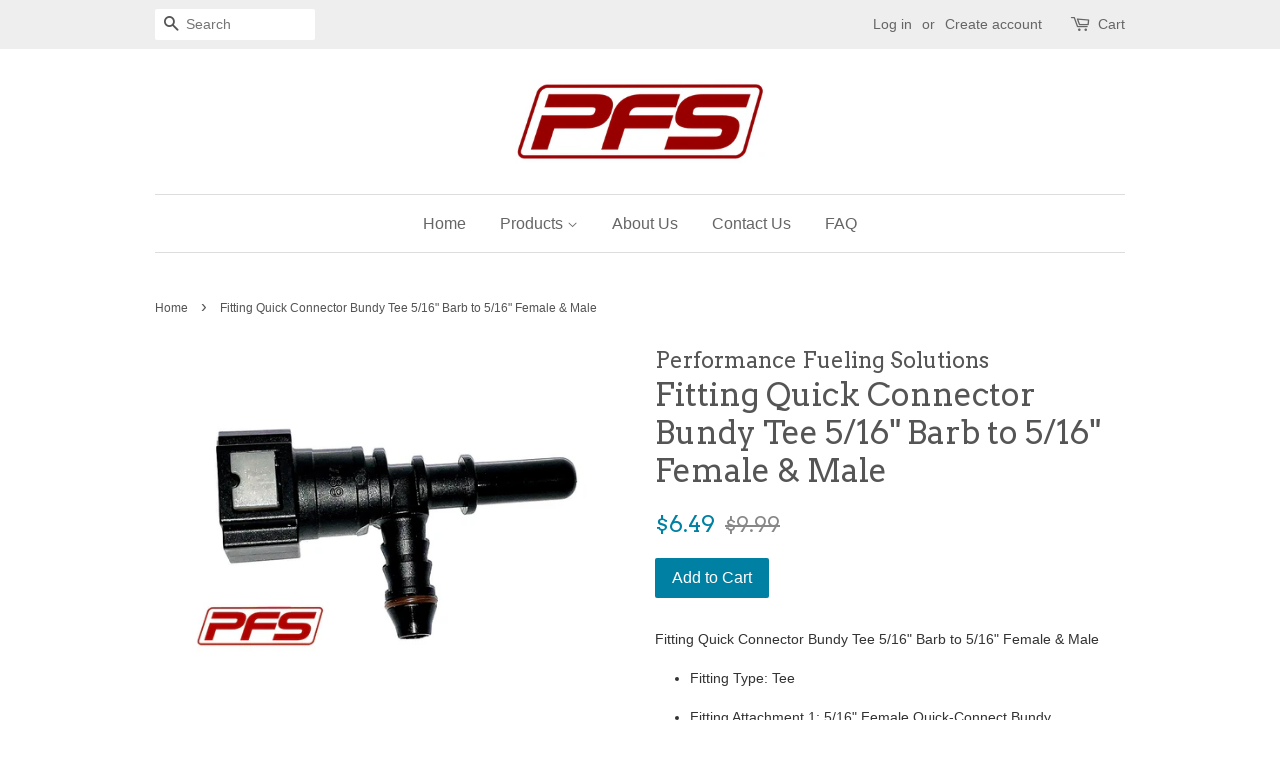

--- FILE ---
content_type: text/html; charset=utf-8
request_url: https://performancefuelingsolutions.com/products/fitting-quick-connector-bundy-tee-5-16-barb-to-5-16-female-male
body_size: 17735
content:
<!doctype html>
<!--[if lt IE 7]><html class="no-js lt-ie9 lt-ie8 lt-ie7" lang="en"> <![endif]-->
<!--[if IE 7]><html class="no-js lt-ie9 lt-ie8" lang="en"> <![endif]-->
<!--[if IE 8]><html class="no-js lt-ie9" lang="en"> <![endif]-->
<!--[if IE 9 ]><html class="ie9 no-js"> <![endif]-->
<!--[if (gt IE 9)|!(IE)]><!--> <html class="no-js"> <!--<![endif]-->
<head>
<!-- Google tag (gtag.js) -->
<script async src="https://www.googletagmanager.com/gtag/js?id=G-2523RPVB0W"></script>
<script>
  window.dataLayer = window.dataLayer || [];
  function gtag(){dataLayer.push(arguments);}
  gtag('js', new Date());

  gtag('config', 'G-2523RPVB0W');
</script>
  <!-- Basic page needs ================================================== -->
  <meta charset="utf-8">
  <meta http-equiv="X-UA-Compatible" content="IE=edge,chrome=1">

  

  <!-- Title and description ================================================== -->
  <title>
  Fitting Quick Connector Bundy Tee 5/16&quot; Barb to 5/16&quot; Female &amp; Male &ndash; Performance Fueling Solutions
  </title>

  
  <meta name="description" content="Fitting Quick Connector Bundy Tee 5/16&quot; Barb to 5/16&quot; Female &amp;amp; Male Fitting Type: Tee Fitting Attachment 1: 5/16&quot; Female Quick-Connect Bundy Fitting Attachment 2 (tee branch): 5/16&quot; Hose Barb Fitting Attachment 3: 5/16&quot; Male Quick-Connect Bundy Compatible with all fuels, including E85">
  

  <!-- Social meta ================================================== -->
  

  <meta property="og:type" content="product">
  <meta property="og:title" content="Fitting Quick Connector Bundy Tee 5/16&quot; Barb to 5/16&quot; Female &amp; Male">
  <meta property="og:url" content="https://performancefuelingsolutions.com/products/fitting-quick-connector-bundy-tee-5-16-barb-to-5-16-female-male">
  
  <meta property="og:image" content="http://performancefuelingsolutions.com/cdn/shop/products/IMG-0195_grande.jpg?v=1573958947">
  <meta property="og:image:secure_url" content="https://performancefuelingsolutions.com/cdn/shop/products/IMG-0195_grande.jpg?v=1573958947">
  
  <meta property="og:price:amount" content="6.49">
  <meta property="og:price:currency" content="USD">


  <meta property="og:description" content="Fitting Quick Connector Bundy Tee 5/16&quot; Barb to 5/16&quot; Female &amp;amp; Male Fitting Type: Tee Fitting Attachment 1: 5/16&quot; Female Quick-Connect Bundy Fitting Attachment 2 (tee branch): 5/16&quot; Hose Barb Fitting Attachment 3: 5/16&quot; Male Quick-Connect Bundy Compatible with all fuels, including E85">

<meta property="og:site_name" content="Performance Fueling Solutions">


  <meta name="twitter:card" content="summary">



  <meta name="twitter:title" content="Fitting Quick Connector Bundy Tee 5/16&quot; Barb to 5/16&quot; Female &amp; Male">
  <meta name="twitter:description" content="Fitting Quick Connector Bundy Tee 5/16&quot; Barb to 5/16&quot; Female &amp;amp; Male

Fitting Type: Tee
Fitting Attachment 1: 5/16&quot; Female Quick-Connect Bundy
Fitting Attachment 2 (tee branch): 5/16&quot; Hose Barb
Fit">



  <!-- Helpers ================================================== -->
  <link rel="canonical" href="https://performancefuelingsolutions.com/products/fitting-quick-connector-bundy-tee-5-16-barb-to-5-16-female-male">
  <meta name="viewport" content="width=device-width,initial-scale=1">
  <meta name="theme-color" content="#0081a3">

  <!-- CSS ================================================== -->
  <link href="//performancefuelingsolutions.com/cdn/shop/t/4/assets/timber.scss.css?v=13328184785226333181716254521" rel="stylesheet" type="text/css" media="all" />
  <link href="//performancefuelingsolutions.com/cdn/shop/t/4/assets/theme.scss.css?v=63463707565784230671716254521" rel="stylesheet" type="text/css" media="all" />

  

  
    
    
    <link href="//fonts.googleapis.com/css?family=Arvo:400" rel="stylesheet" type="text/css" media="all" />
  




  <script>
    window.theme = window.theme || {};

    var theme = {
      strings: {
        zoomClose: "Close (Esc)",
        zoomPrev: "Previous (Left arrow key)",
        zoomNext: "Next (Right arrow key)"
      },
      settings: {
        // Adding some settings to allow the editor to update correctly when they are changed
        themeBgImage: false,
        customBgImage: '',
        enableWideLayout: false,
        typeAccentTransform: false,
        typeAccentSpacing: false,
        baseFontSize: '16px',
        headerBaseFontSize: '32px',
        accentFontSize: '16px'
      },
      variables: {
        mediaQueryMedium: 'screen and (max-width: 768px)',
        bpSmall: false
      },
      moneyFormat: "${{amount}}"
    }

    document.documentElement.className = document.documentElement.className.replace('no-js', 'supports-js');
  </script>

  <!-- Header hook for plugins ================================================== -->
  <script>window.performance && window.performance.mark && window.performance.mark('shopify.content_for_header.start');</script><meta id="shopify-digital-wallet" name="shopify-digital-wallet" content="/20784601/digital_wallets/dialog">
<meta name="shopify-checkout-api-token" content="56d0185b880ff6be5a2eed31f6d7c0b1">
<meta id="in-context-paypal-metadata" data-shop-id="20784601" data-venmo-supported="false" data-environment="production" data-locale="en_US" data-paypal-v4="true" data-currency="USD">
<link rel="alternate" type="application/json+oembed" href="https://performancefuelingsolutions.com/products/fitting-quick-connector-bundy-tee-5-16-barb-to-5-16-female-male.oembed">
<script async="async" src="/checkouts/internal/preloads.js?locale=en-US"></script>
<link rel="preconnect" href="https://shop.app" crossorigin="anonymous">
<script async="async" src="https://shop.app/checkouts/internal/preloads.js?locale=en-US&shop_id=20784601" crossorigin="anonymous"></script>
<script id="apple-pay-shop-capabilities" type="application/json">{"shopId":20784601,"countryCode":"US","currencyCode":"USD","merchantCapabilities":["supports3DS"],"merchantId":"gid:\/\/shopify\/Shop\/20784601","merchantName":"Performance Fueling Solutions","requiredBillingContactFields":["postalAddress","email","phone"],"requiredShippingContactFields":["postalAddress","email","phone"],"shippingType":"shipping","supportedNetworks":["visa","masterCard","amex","discover","elo","jcb"],"total":{"type":"pending","label":"Performance Fueling Solutions","amount":"1.00"},"shopifyPaymentsEnabled":true,"supportsSubscriptions":true}</script>
<script id="shopify-features" type="application/json">{"accessToken":"56d0185b880ff6be5a2eed31f6d7c0b1","betas":["rich-media-storefront-analytics"],"domain":"performancefuelingsolutions.com","predictiveSearch":true,"shopId":20784601,"locale":"en"}</script>
<script>var Shopify = Shopify || {};
Shopify.shop = "performance-fueling-solutions.myshopify.com";
Shopify.locale = "en";
Shopify.currency = {"active":"USD","rate":"1.0"};
Shopify.country = "US";
Shopify.theme = {"name":"minimal","id":171363913,"schema_name":"Minimal","schema_version":"3.3.0","theme_store_id":380,"role":"main"};
Shopify.theme.handle = "null";
Shopify.theme.style = {"id":null,"handle":null};
Shopify.cdnHost = "performancefuelingsolutions.com/cdn";
Shopify.routes = Shopify.routes || {};
Shopify.routes.root = "/";</script>
<script type="module">!function(o){(o.Shopify=o.Shopify||{}).modules=!0}(window);</script>
<script>!function(o){function n(){var o=[];function n(){o.push(Array.prototype.slice.apply(arguments))}return n.q=o,n}var t=o.Shopify=o.Shopify||{};t.loadFeatures=n(),t.autoloadFeatures=n()}(window);</script>
<script>
  window.ShopifyPay = window.ShopifyPay || {};
  window.ShopifyPay.apiHost = "shop.app\/pay";
  window.ShopifyPay.redirectState = null;
</script>
<script id="shop-js-analytics" type="application/json">{"pageType":"product"}</script>
<script defer="defer" async type="module" src="//performancefuelingsolutions.com/cdn/shopifycloud/shop-js/modules/v2/client.init-shop-cart-sync_BT-GjEfc.en.esm.js"></script>
<script defer="defer" async type="module" src="//performancefuelingsolutions.com/cdn/shopifycloud/shop-js/modules/v2/chunk.common_D58fp_Oc.esm.js"></script>
<script defer="defer" async type="module" src="//performancefuelingsolutions.com/cdn/shopifycloud/shop-js/modules/v2/chunk.modal_xMitdFEc.esm.js"></script>
<script type="module">
  await import("//performancefuelingsolutions.com/cdn/shopifycloud/shop-js/modules/v2/client.init-shop-cart-sync_BT-GjEfc.en.esm.js");
await import("//performancefuelingsolutions.com/cdn/shopifycloud/shop-js/modules/v2/chunk.common_D58fp_Oc.esm.js");
await import("//performancefuelingsolutions.com/cdn/shopifycloud/shop-js/modules/v2/chunk.modal_xMitdFEc.esm.js");

  window.Shopify.SignInWithShop?.initShopCartSync?.({"fedCMEnabled":true,"windoidEnabled":true});

</script>
<script>
  window.Shopify = window.Shopify || {};
  if (!window.Shopify.featureAssets) window.Shopify.featureAssets = {};
  window.Shopify.featureAssets['shop-js'] = {"shop-cart-sync":["modules/v2/client.shop-cart-sync_DZOKe7Ll.en.esm.js","modules/v2/chunk.common_D58fp_Oc.esm.js","modules/v2/chunk.modal_xMitdFEc.esm.js"],"init-fed-cm":["modules/v2/client.init-fed-cm_B6oLuCjv.en.esm.js","modules/v2/chunk.common_D58fp_Oc.esm.js","modules/v2/chunk.modal_xMitdFEc.esm.js"],"shop-cash-offers":["modules/v2/client.shop-cash-offers_D2sdYoxE.en.esm.js","modules/v2/chunk.common_D58fp_Oc.esm.js","modules/v2/chunk.modal_xMitdFEc.esm.js"],"shop-login-button":["modules/v2/client.shop-login-button_QeVjl5Y3.en.esm.js","modules/v2/chunk.common_D58fp_Oc.esm.js","modules/v2/chunk.modal_xMitdFEc.esm.js"],"pay-button":["modules/v2/client.pay-button_DXTOsIq6.en.esm.js","modules/v2/chunk.common_D58fp_Oc.esm.js","modules/v2/chunk.modal_xMitdFEc.esm.js"],"shop-button":["modules/v2/client.shop-button_DQZHx9pm.en.esm.js","modules/v2/chunk.common_D58fp_Oc.esm.js","modules/v2/chunk.modal_xMitdFEc.esm.js"],"avatar":["modules/v2/client.avatar_BTnouDA3.en.esm.js"],"init-windoid":["modules/v2/client.init-windoid_CR1B-cfM.en.esm.js","modules/v2/chunk.common_D58fp_Oc.esm.js","modules/v2/chunk.modal_xMitdFEc.esm.js"],"init-shop-for-new-customer-accounts":["modules/v2/client.init-shop-for-new-customer-accounts_C_vY_xzh.en.esm.js","modules/v2/client.shop-login-button_QeVjl5Y3.en.esm.js","modules/v2/chunk.common_D58fp_Oc.esm.js","modules/v2/chunk.modal_xMitdFEc.esm.js"],"init-shop-email-lookup-coordinator":["modules/v2/client.init-shop-email-lookup-coordinator_BI7n9ZSv.en.esm.js","modules/v2/chunk.common_D58fp_Oc.esm.js","modules/v2/chunk.modal_xMitdFEc.esm.js"],"init-shop-cart-sync":["modules/v2/client.init-shop-cart-sync_BT-GjEfc.en.esm.js","modules/v2/chunk.common_D58fp_Oc.esm.js","modules/v2/chunk.modal_xMitdFEc.esm.js"],"shop-toast-manager":["modules/v2/client.shop-toast-manager_DiYdP3xc.en.esm.js","modules/v2/chunk.common_D58fp_Oc.esm.js","modules/v2/chunk.modal_xMitdFEc.esm.js"],"init-customer-accounts":["modules/v2/client.init-customer-accounts_D9ZNqS-Q.en.esm.js","modules/v2/client.shop-login-button_QeVjl5Y3.en.esm.js","modules/v2/chunk.common_D58fp_Oc.esm.js","modules/v2/chunk.modal_xMitdFEc.esm.js"],"init-customer-accounts-sign-up":["modules/v2/client.init-customer-accounts-sign-up_iGw4briv.en.esm.js","modules/v2/client.shop-login-button_QeVjl5Y3.en.esm.js","modules/v2/chunk.common_D58fp_Oc.esm.js","modules/v2/chunk.modal_xMitdFEc.esm.js"],"shop-follow-button":["modules/v2/client.shop-follow-button_CqMgW2wH.en.esm.js","modules/v2/chunk.common_D58fp_Oc.esm.js","modules/v2/chunk.modal_xMitdFEc.esm.js"],"checkout-modal":["modules/v2/client.checkout-modal_xHeaAweL.en.esm.js","modules/v2/chunk.common_D58fp_Oc.esm.js","modules/v2/chunk.modal_xMitdFEc.esm.js"],"shop-login":["modules/v2/client.shop-login_D91U-Q7h.en.esm.js","modules/v2/chunk.common_D58fp_Oc.esm.js","modules/v2/chunk.modal_xMitdFEc.esm.js"],"lead-capture":["modules/v2/client.lead-capture_BJmE1dJe.en.esm.js","modules/v2/chunk.common_D58fp_Oc.esm.js","modules/v2/chunk.modal_xMitdFEc.esm.js"],"payment-terms":["modules/v2/client.payment-terms_Ci9AEqFq.en.esm.js","modules/v2/chunk.common_D58fp_Oc.esm.js","modules/v2/chunk.modal_xMitdFEc.esm.js"]};
</script>
<script>(function() {
  var isLoaded = false;
  function asyncLoad() {
    if (isLoaded) return;
    isLoaded = true;
    var urls = ["https:\/\/formbuilder.hulkapps.com\/skeletopapp.js?shop=performance-fueling-solutions.myshopify.com","\/\/d1liekpayvooaz.cloudfront.net\/apps\/customizery\/customizery.js?shop=performance-fueling-solutions.myshopify.com"];
    for (var i = 0; i < urls.length; i++) {
      var s = document.createElement('script');
      s.type = 'text/javascript';
      s.async = true;
      s.src = urls[i];
      var x = document.getElementsByTagName('script')[0];
      x.parentNode.insertBefore(s, x);
    }
  };
  if(window.attachEvent) {
    window.attachEvent('onload', asyncLoad);
  } else {
    window.addEventListener('load', asyncLoad, false);
  }
})();</script>
<script id="__st">var __st={"a":20784601,"offset":-28800,"reqid":"681ea444-9241-4467-a977-bb0c67245052-1769337558","pageurl":"performancefuelingsolutions.com\/products\/fitting-quick-connector-bundy-tee-5-16-barb-to-5-16-female-male","u":"eb9076331e4f","p":"product","rtyp":"product","rid":4335382298689};</script>
<script>window.ShopifyPaypalV4VisibilityTracking = true;</script>
<script id="captcha-bootstrap">!function(){'use strict';const t='contact',e='account',n='new_comment',o=[[t,t],['blogs',n],['comments',n],[t,'customer']],c=[[e,'customer_login'],[e,'guest_login'],[e,'recover_customer_password'],[e,'create_customer']],r=t=>t.map((([t,e])=>`form[action*='/${t}']:not([data-nocaptcha='true']) input[name='form_type'][value='${e}']`)).join(','),a=t=>()=>t?[...document.querySelectorAll(t)].map((t=>t.form)):[];function s(){const t=[...o],e=r(t);return a(e)}const i='password',u='form_key',d=['recaptcha-v3-token','g-recaptcha-response','h-captcha-response',i],f=()=>{try{return window.sessionStorage}catch{return}},m='__shopify_v',_=t=>t.elements[u];function p(t,e,n=!1){try{const o=window.sessionStorage,c=JSON.parse(o.getItem(e)),{data:r}=function(t){const{data:e,action:n}=t;return t[m]||n?{data:e,action:n}:{data:t,action:n}}(c);for(const[e,n]of Object.entries(r))t.elements[e]&&(t.elements[e].value=n);n&&o.removeItem(e)}catch(o){console.error('form repopulation failed',{error:o})}}const l='form_type',E='cptcha';function T(t){t.dataset[E]=!0}const w=window,h=w.document,L='Shopify',v='ce_forms',y='captcha';let A=!1;((t,e)=>{const n=(g='f06e6c50-85a8-45c8-87d0-21a2b65856fe',I='https://cdn.shopify.com/shopifycloud/storefront-forms-hcaptcha/ce_storefront_forms_captcha_hcaptcha.v1.5.2.iife.js',D={infoText:'Protected by hCaptcha',privacyText:'Privacy',termsText:'Terms'},(t,e,n)=>{const o=w[L][v],c=o.bindForm;if(c)return c(t,g,e,D).then(n);var r;o.q.push([[t,g,e,D],n]),r=I,A||(h.body.append(Object.assign(h.createElement('script'),{id:'captcha-provider',async:!0,src:r})),A=!0)});var g,I,D;w[L]=w[L]||{},w[L][v]=w[L][v]||{},w[L][v].q=[],w[L][y]=w[L][y]||{},w[L][y].protect=function(t,e){n(t,void 0,e),T(t)},Object.freeze(w[L][y]),function(t,e,n,w,h,L){const[v,y,A,g]=function(t,e,n){const i=e?o:[],u=t?c:[],d=[...i,...u],f=r(d),m=r(i),_=r(d.filter((([t,e])=>n.includes(e))));return[a(f),a(m),a(_),s()]}(w,h,L),I=t=>{const e=t.target;return e instanceof HTMLFormElement?e:e&&e.form},D=t=>v().includes(t);t.addEventListener('submit',(t=>{const e=I(t);if(!e)return;const n=D(e)&&!e.dataset.hcaptchaBound&&!e.dataset.recaptchaBound,o=_(e),c=g().includes(e)&&(!o||!o.value);(n||c)&&t.preventDefault(),c&&!n&&(function(t){try{if(!f())return;!function(t){const e=f();if(!e)return;const n=_(t);if(!n)return;const o=n.value;o&&e.removeItem(o)}(t);const e=Array.from(Array(32),(()=>Math.random().toString(36)[2])).join('');!function(t,e){_(t)||t.append(Object.assign(document.createElement('input'),{type:'hidden',name:u})),t.elements[u].value=e}(t,e),function(t,e){const n=f();if(!n)return;const o=[...t.querySelectorAll(`input[type='${i}']`)].map((({name:t})=>t)),c=[...d,...o],r={};for(const[a,s]of new FormData(t).entries())c.includes(a)||(r[a]=s);n.setItem(e,JSON.stringify({[m]:1,action:t.action,data:r}))}(t,e)}catch(e){console.error('failed to persist form',e)}}(e),e.submit())}));const S=(t,e)=>{t&&!t.dataset[E]&&(n(t,e.some((e=>e===t))),T(t))};for(const o of['focusin','change'])t.addEventListener(o,(t=>{const e=I(t);D(e)&&S(e,y())}));const B=e.get('form_key'),M=e.get(l),P=B&&M;t.addEventListener('DOMContentLoaded',(()=>{const t=y();if(P)for(const e of t)e.elements[l].value===M&&p(e,B);[...new Set([...A(),...v().filter((t=>'true'===t.dataset.shopifyCaptcha))])].forEach((e=>S(e,t)))}))}(h,new URLSearchParams(w.location.search),n,t,e,['guest_login'])})(!0,!0)}();</script>
<script integrity="sha256-4kQ18oKyAcykRKYeNunJcIwy7WH5gtpwJnB7kiuLZ1E=" data-source-attribution="shopify.loadfeatures" defer="defer" src="//performancefuelingsolutions.com/cdn/shopifycloud/storefront/assets/storefront/load_feature-a0a9edcb.js" crossorigin="anonymous"></script>
<script crossorigin="anonymous" defer="defer" src="//performancefuelingsolutions.com/cdn/shopifycloud/storefront/assets/shopify_pay/storefront-65b4c6d7.js?v=20250812"></script>
<script data-source-attribution="shopify.dynamic_checkout.dynamic.init">var Shopify=Shopify||{};Shopify.PaymentButton=Shopify.PaymentButton||{isStorefrontPortableWallets:!0,init:function(){window.Shopify.PaymentButton.init=function(){};var t=document.createElement("script");t.src="https://performancefuelingsolutions.com/cdn/shopifycloud/portable-wallets/latest/portable-wallets.en.js",t.type="module",document.head.appendChild(t)}};
</script>
<script data-source-attribution="shopify.dynamic_checkout.buyer_consent">
  function portableWalletsHideBuyerConsent(e){var t=document.getElementById("shopify-buyer-consent"),n=document.getElementById("shopify-subscription-policy-button");t&&n&&(t.classList.add("hidden"),t.setAttribute("aria-hidden","true"),n.removeEventListener("click",e))}function portableWalletsShowBuyerConsent(e){var t=document.getElementById("shopify-buyer-consent"),n=document.getElementById("shopify-subscription-policy-button");t&&n&&(t.classList.remove("hidden"),t.removeAttribute("aria-hidden"),n.addEventListener("click",e))}window.Shopify?.PaymentButton&&(window.Shopify.PaymentButton.hideBuyerConsent=portableWalletsHideBuyerConsent,window.Shopify.PaymentButton.showBuyerConsent=portableWalletsShowBuyerConsent);
</script>
<script data-source-attribution="shopify.dynamic_checkout.cart.bootstrap">document.addEventListener("DOMContentLoaded",(function(){function t(){return document.querySelector("shopify-accelerated-checkout-cart, shopify-accelerated-checkout")}if(t())Shopify.PaymentButton.init();else{new MutationObserver((function(e,n){t()&&(Shopify.PaymentButton.init(),n.disconnect())})).observe(document.body,{childList:!0,subtree:!0})}}));
</script>
<link id="shopify-accelerated-checkout-styles" rel="stylesheet" media="screen" href="https://performancefuelingsolutions.com/cdn/shopifycloud/portable-wallets/latest/accelerated-checkout-backwards-compat.css" crossorigin="anonymous">
<style id="shopify-accelerated-checkout-cart">
        #shopify-buyer-consent {
  margin-top: 1em;
  display: inline-block;
  width: 100%;
}

#shopify-buyer-consent.hidden {
  display: none;
}

#shopify-subscription-policy-button {
  background: none;
  border: none;
  padding: 0;
  text-decoration: underline;
  font-size: inherit;
  cursor: pointer;
}

#shopify-subscription-policy-button::before {
  box-shadow: none;
}

      </style>

<script>window.performance && window.performance.mark && window.performance.mark('shopify.content_for_header.end');</script>

<script>window.BOLD = window.BOLD || {};
    window.BOLD.common = window.BOLD.common || {};
    window.BOLD.common.Shopify = window.BOLD.common.Shopify || {};
    window.BOLD.common.Shopify.shop = {
      domain: 'performancefuelingsolutions.com',
      permanent_domain: 'performance-fueling-solutions.myshopify.com',
      url: 'https://performancefuelingsolutions.com',
      secure_url: 'https://performancefuelingsolutions.com',
      money_format: "${{amount}}",
      currency: "USD"
    };
    window.BOLD.common.Shopify.customer = {
      id: null,
      tags: null,
    };
    window.BOLD.common.Shopify.cart = {"note":null,"attributes":{},"original_total_price":0,"total_price":0,"total_discount":0,"total_weight":0.0,"item_count":0,"items":[],"requires_shipping":false,"currency":"USD","items_subtotal_price":0,"cart_level_discount_applications":[],"checkout_charge_amount":0};
    window.BOLD.common.template = 'product';window.BOLD.common.Shopify.formatMoney = function(money, format) {
        function n(t, e) {
            return "undefined" == typeof t ? e : t
        }
        function r(t, e, r, i) {
            if (e = n(e, 2),
                r = n(r, ","),
                i = n(i, "."),
            isNaN(t) || null == t)
                return 0;
            t = (t / 100).toFixed(e);
            var o = t.split(".")
                , a = o[0].replace(/(\d)(?=(\d\d\d)+(?!\d))/g, "$1" + r)
                , s = o[1] ? i + o[1] : "";
            return a + s
        }
        "string" == typeof money && (money = money.replace(".", ""));
        var i = ""
            , o = /\{\{\s*(\w+)\s*\}\}/
            , a = format || window.BOLD.common.Shopify.shop.money_format || window.Shopify.money_format || "$ {{ amount }}";
        switch (a.match(o)[1]) {
            case "amount":
                i = r(money, 2, ",", ".");
                break;
            case "amount_no_decimals":
                i = r(money, 0, ",", ".");
                break;
            case "amount_with_comma_separator":
                i = r(money, 2, ".", ",");
                break;
            case "amount_no_decimals_with_comma_separator":
                i = r(money, 0, ".", ",");
                break;
            case "amount_with_space_separator":
                i = r(money, 2, " ", ",");
                break;
            case "amount_no_decimals_with_space_separator":
                i = r(money, 0, " ", ",");
                break;
            case "amount_with_apostrophe_separator":
                i = r(money, 2, "'", ".");
                break;
        }
        return a.replace(o, i);
    };
    window.BOLD.common.Shopify.saveProduct = function (handle, product) {
      if (typeof handle === 'string' && typeof window.BOLD.common.Shopify.products[handle] === 'undefined') {
        if (typeof product === 'number') {
          window.BOLD.common.Shopify.handles[product] = handle;
          product = { id: product };
        }
        window.BOLD.common.Shopify.products[handle] = product;
      }
    };
    window.BOLD.common.Shopify.saveVariant = function (variant_id, variant) {
      if (typeof variant_id === 'number' && typeof window.BOLD.common.Shopify.variants[variant_id] === 'undefined') {
        window.BOLD.common.Shopify.variants[variant_id] = variant;
      }
    };window.BOLD.common.Shopify.products = window.BOLD.common.Shopify.products || {};
    window.BOLD.common.Shopify.variants = window.BOLD.common.Shopify.variants || {};
    window.BOLD.common.Shopify.handles = window.BOLD.common.Shopify.handles || {};window.BOLD.common.Shopify.handle = "fitting-quick-connector-bundy-tee-5-16-barb-to-5-16-female-male"
window.BOLD.common.Shopify.saveProduct("fitting-quick-connector-bundy-tee-5-16-barb-to-5-16-female-male", 4335382298689);window.BOLD.common.Shopify.saveVariant(31158566551617, { product_id: 4335382298689, product_handle: "fitting-quick-connector-bundy-tee-5-16-barb-to-5-16-female-male", price: 649, group_id: '', csp_metafield: {}});window.BOLD.apps_installed = {"Product Options":2} || {};window.BOLD.common.Shopify.metafields = window.BOLD.common.Shopify.metafields || {};window.BOLD.common.Shopify.metafields["bold_rp"] = {};window.BOLD.common.Shopify.metafields["bold_csp_defaults"] = {};window.BOLD.common.cacheParams = window.BOLD.common.cacheParams || {};
</script>

<script>
    window.BOLD.common.cacheParams.options = 1768766782;
</script>
<link href="//performancefuelingsolutions.com/cdn/shop/t/4/assets/bold-options.css?v=123160307633435409531535898491" rel="stylesheet" type="text/css" media="all" />
<script defer src="https://options.shopapps.site/js/options.js"></script><script>
          var currentScript = document.currentScript || document.scripts[document.scripts.length - 1];
          var boldVariantIds =[31158566551617];
          var boldProductHandle ="fitting-quick-connector-bundy-tee-5-16-barb-to-5-16-female-male";
          var BOLD = BOLD || {};
          BOLD.products = BOLD.products || {};
          BOLD.variant_lookup = BOLD.variant_lookup || {};
          if (window.BOLD && !BOLD.common) {
              BOLD.common = BOLD.common || {};
              BOLD.common.Shopify = BOLD.common.Shopify || {};
              window.BOLD.common.Shopify.products = window.BOLD.common.Shopify.products || {};
              window.BOLD.common.Shopify.variants = window.BOLD.common.Shopify.variants || {};
              window.BOLD.common.Shopify.handles = window.BOLD.common.Shopify.handles || {};
              window.BOLD.common.Shopify.saveProduct = function (handle, product) {
                  if (typeof handle === 'string' && typeof window.BOLD.common.Shopify.products[handle] === 'undefined') {
                      if (typeof product === 'number') {
                          window.BOLD.common.Shopify.handles[product] = handle;
                          product = { id: product };
                      }
                      window.BOLD.common.Shopify.products[handle] = product;
                  }
              };
              window.BOLD.common.Shopify.saveVariant = function (variant_id, variant) {
                  if (typeof variant_id === 'number' && typeof window.BOLD.common.Shopify.variants[variant_id] === 'undefined') {
                      window.BOLD.common.Shopify.variants[variant_id] = variant;
                  }
              };
          }

          for (var boldIndex = 0; boldIndex < boldVariantIds.length; boldIndex = boldIndex + 1) {
            BOLD.variant_lookup[boldVariantIds[boldIndex]] = boldProductHandle;
          }

          BOLD.products[boldProductHandle] ={
    "id":4335382298689,
    "title":"Fitting Quick Connector Bundy Tee 5\/16\" Barb to 5\/16\" Female \u0026 Male","handle":"fitting-quick-connector-bundy-tee-5-16-barb-to-5-16-female-male",
    "description":"\u003cp style=\"color: #333333; font-family: \u0026amp;quot; open sans\u0026amp;quot;,\u0026amp;quot;helvetica neue\u0026amp;quot;,helvetica,arial,sans-serif; font-size: 14px; font-style: normal; font-variant: normal; font-weight: 400; letter-spacing: normal; margin-bottom: 1rem; margin-top: 0px; orphans: 2; text-align: left; text-decoration: none; text-indent: 0px; text-transform: none; -webkit-text-stroke-width: 0px; white-space: normal; word-spacing: 0px;\"\u003eFitting Quick Connector Bundy Tee 5\/16\" Barb to 5\/16\" Female \u0026amp; Male\u003c\/p\u003e\n\u003cul style=\"color: #333333; font-family: \u0026amp;quot; open sans\u0026amp;quot;,\u0026amp;quot;helvetica neue\u0026amp;quot;,helvetica,arial,sans-serif; font-size: 14px; font-style: normal; font-variant: normal; font-weight: 400; letter-spacing: normal; margin-bottom: 2.5rem; margin-top: 0px; orphans: 2; text-align: left; text-decoration: none; text-indent: 0px; text-transform: none; -webkit-text-stroke-width: 0px; white-space: normal; word-spacing: 0px;\"\u003e\n\u003cli style=\"margin-bottom: 1rem; margin-top: 0px;\"\u003eFitting Type: Tee\u003c\/li\u003e\n\u003cli style=\"margin-bottom: 1rem; margin-top: 0px;\"\u003eFitting Attachment 1: 5\/16\" Female Quick-Connect Bundy\u003c\/li\u003e\n\u003cli style=\"margin-bottom: 1rem; margin-top: 0px;\"\u003eFitting Attachment 2 (tee branch): 5\/16\" Hose Barb\u003c\/li\u003e\n\u003cli style=\"margin-bottom: 1rem; margin-top: 0px;\"\u003eFitting Attachment 3: 5\/16\" Male Quick-Connect Bundy\u003c\/li\u003e\n\u003cli style=\"margin-bottom: 1rem; margin-top: 0px;\"\u003eCompatible with all fuels, including E85\u003c\/li\u003e\n\u003c\/ul\u003e",
    "published_at":"2019-11-16T18:41:43",
    "created_at":"2019-11-16T18:45:41",
    "vendor":"Performance Fueling Solutions",
    "type":"",
    "tags":[],
    "price":649,
    "price_min":649,
    "price_max":649,
    "price_varies":null,
    "compare_at_price":999,
    "compare_at_price_min":999,
    "compare_at_price_max":999,
    "compare_at_price_varies":null,
    "all_variant_ids":[31158566551617],
    "variants":[{"id":31158566551617,"title":"Default Title","option1":"Default Title","option2":null,"option3":null,"sku":"","requires_shipping":true,"taxable":true,"featured_image":null,"available":true,"name":"Fitting Quick Connector Bundy Tee 5\/16\" Barb to 5\/16\" Female \u0026 Male","public_title":null,"options":["Default Title"],"price":649,"weight":45,"compare_at_price":999,"inventory_quantity":43,"inventory_management":"shopify","inventory_policy":"deny","barcode":"","requires_selling_plan":false,"selling_plan_allocations":[]}],
    "available":null,"images":["\/\/performancefuelingsolutions.com\/cdn\/shop\/products\/IMG-0195.jpg?v=1573958947"],"featured_image":"\/\/performancefuelingsolutions.com\/cdn\/shop\/products\/IMG-0195.jpg?v=1573958947",
    "options":["Title"],
    "url":"\/products\/fitting-quick-connector-bundy-tee-5-16-barb-to-5-16-female-male"};var boldCSPMetafields = {};
          var boldTempProduct ={"id":4335382298689,"title":"Fitting Quick Connector Bundy Tee 5\/16\" Barb to 5\/16\" Female \u0026 Male","handle":"fitting-quick-connector-bundy-tee-5-16-barb-to-5-16-female-male","description":"\u003cp style=\"color: #333333; font-family: \u0026amp;quot; open sans\u0026amp;quot;,\u0026amp;quot;helvetica neue\u0026amp;quot;,helvetica,arial,sans-serif; font-size: 14px; font-style: normal; font-variant: normal; font-weight: 400; letter-spacing: normal; margin-bottom: 1rem; margin-top: 0px; orphans: 2; text-align: left; text-decoration: none; text-indent: 0px; text-transform: none; -webkit-text-stroke-width: 0px; white-space: normal; word-spacing: 0px;\"\u003eFitting Quick Connector Bundy Tee 5\/16\" Barb to 5\/16\" Female \u0026amp; Male\u003c\/p\u003e\n\u003cul style=\"color: #333333; font-family: \u0026amp;quot; open sans\u0026amp;quot;,\u0026amp;quot;helvetica neue\u0026amp;quot;,helvetica,arial,sans-serif; font-size: 14px; font-style: normal; font-variant: normal; font-weight: 400; letter-spacing: normal; margin-bottom: 2.5rem; margin-top: 0px; orphans: 2; text-align: left; text-decoration: none; text-indent: 0px; text-transform: none; -webkit-text-stroke-width: 0px; white-space: normal; word-spacing: 0px;\"\u003e\n\u003cli style=\"margin-bottom: 1rem; margin-top: 0px;\"\u003eFitting Type: Tee\u003c\/li\u003e\n\u003cli style=\"margin-bottom: 1rem; margin-top: 0px;\"\u003eFitting Attachment 1: 5\/16\" Female Quick-Connect Bundy\u003c\/li\u003e\n\u003cli style=\"margin-bottom: 1rem; margin-top: 0px;\"\u003eFitting Attachment 2 (tee branch): 5\/16\" Hose Barb\u003c\/li\u003e\n\u003cli style=\"margin-bottom: 1rem; margin-top: 0px;\"\u003eFitting Attachment 3: 5\/16\" Male Quick-Connect Bundy\u003c\/li\u003e\n\u003cli style=\"margin-bottom: 1rem; margin-top: 0px;\"\u003eCompatible with all fuels, including E85\u003c\/li\u003e\n\u003c\/ul\u003e","published_at":"2019-11-16T18:41:43-08:00","created_at":"2019-11-16T18:45:41-08:00","vendor":"Performance Fueling Solutions","type":"","tags":[],"price":649,"price_min":649,"price_max":649,"available":true,"price_varies":false,"compare_at_price":999,"compare_at_price_min":999,"compare_at_price_max":999,"compare_at_price_varies":false,"variants":[{"id":31158566551617,"title":"Default Title","option1":"Default Title","option2":null,"option3":null,"sku":"","requires_shipping":true,"taxable":true,"featured_image":null,"available":true,"name":"Fitting Quick Connector Bundy Tee 5\/16\" Barb to 5\/16\" Female \u0026 Male","public_title":null,"options":["Default Title"],"price":649,"weight":45,"compare_at_price":999,"inventory_quantity":43,"inventory_management":"shopify","inventory_policy":"deny","barcode":"","requires_selling_plan":false,"selling_plan_allocations":[]}],"images":["\/\/performancefuelingsolutions.com\/cdn\/shop\/products\/IMG-0195.jpg?v=1573958947"],"featured_image":"\/\/performancefuelingsolutions.com\/cdn\/shop\/products\/IMG-0195.jpg?v=1573958947","options":["Title"],"media":[{"alt":null,"id":5582463041601,"position":1,"preview_image":{"aspect_ratio":1.272,"height":779,"width":991,"src":"\/\/performancefuelingsolutions.com\/cdn\/shop\/products\/IMG-0195.jpg?v=1573958947"},"aspect_ratio":1.272,"height":779,"media_type":"image","src":"\/\/performancefuelingsolutions.com\/cdn\/shop\/products\/IMG-0195.jpg?v=1573958947","width":991}],"requires_selling_plan":false,"selling_plan_groups":[],"content":"\u003cp style=\"color: #333333; font-family: \u0026amp;quot; open sans\u0026amp;quot;,\u0026amp;quot;helvetica neue\u0026amp;quot;,helvetica,arial,sans-serif; font-size: 14px; font-style: normal; font-variant: normal; font-weight: 400; letter-spacing: normal; margin-bottom: 1rem; margin-top: 0px; orphans: 2; text-align: left; text-decoration: none; text-indent: 0px; text-transform: none; -webkit-text-stroke-width: 0px; white-space: normal; word-spacing: 0px;\"\u003eFitting Quick Connector Bundy Tee 5\/16\" Barb to 5\/16\" Female \u0026amp; Male\u003c\/p\u003e\n\u003cul style=\"color: #333333; font-family: \u0026amp;quot; open sans\u0026amp;quot;,\u0026amp;quot;helvetica neue\u0026amp;quot;,helvetica,arial,sans-serif; font-size: 14px; font-style: normal; font-variant: normal; font-weight: 400; letter-spacing: normal; margin-bottom: 2.5rem; margin-top: 0px; orphans: 2; text-align: left; text-decoration: none; text-indent: 0px; text-transform: none; -webkit-text-stroke-width: 0px; white-space: normal; word-spacing: 0px;\"\u003e\n\u003cli style=\"margin-bottom: 1rem; margin-top: 0px;\"\u003eFitting Type: Tee\u003c\/li\u003e\n\u003cli style=\"margin-bottom: 1rem; margin-top: 0px;\"\u003eFitting Attachment 1: 5\/16\" Female Quick-Connect Bundy\u003c\/li\u003e\n\u003cli style=\"margin-bottom: 1rem; margin-top: 0px;\"\u003eFitting Attachment 2 (tee branch): 5\/16\" Hose Barb\u003c\/li\u003e\n\u003cli style=\"margin-bottom: 1rem; margin-top: 0px;\"\u003eFitting Attachment 3: 5\/16\" Male Quick-Connect Bundy\u003c\/li\u003e\n\u003cli style=\"margin-bottom: 1rem; margin-top: 0px;\"\u003eCompatible with all fuels, including E85\u003c\/li\u003e\n\u003c\/ul\u003e"};
          var bold_rp =[{}];
          if(boldTempProduct){
            window.BOLD.common.Shopify.saveProduct(boldTempProduct.handle, boldTempProduct.id);
            for (var boldIndex = 0; boldTempProduct && boldIndex < boldTempProduct.variants.length; boldIndex = boldIndex + 1){
              var rp_group_id = bold_rp[boldIndex].rp_group_id ? '' + bold_rp[boldIndex].rp_group_id : '';
              window.BOLD.common.Shopify.saveVariant(
                  boldTempProduct.variants[boldIndex].id,
                  {
                    product_id: boldTempProduct.id,
                    product_handle: boldTempProduct.handle,
                    price: boldTempProduct.variants[boldIndex].price,
                    group_id: rp_group_id,
                    csp_metafield: boldCSPMetafields[boldTempProduct.variants[boldIndex].id]
                  }
              );
            }
          }

          currentScript.parentNode.removeChild(currentScript);
        </script>

<!--[if lt IE 9]>
<script src="//cdnjs.cloudflare.com/ajax/libs/html5shiv/3.7.2/html5shiv.min.js" type="text/javascript"></script>
<link href="//performancefuelingsolutions.com/cdn/shop/t/4/assets/respond-proxy.html" id="respond-proxy" rel="respond-proxy" />
<link href="//performancefuelingsolutions.com/search?q=c6fdf337146b299ce6f55ab511e94e01" id="respond-redirect" rel="respond-redirect" />
<script src="//performancefuelingsolutions.com/search?q=c6fdf337146b299ce6f55ab511e94e01" type="text/javascript"></script>
<![endif]-->


  <script src="//ajax.googleapis.com/ajax/libs/jquery/2.2.3/jquery.min.js" type="text/javascript"></script>

  <!--[if (gt IE 9)|!(IE)]><!--><script src="//performancefuelingsolutions.com/cdn/shop/t/4/assets/lazysizes.min.js?v=172743651710887164711497728359" async="async"></script><!--<![endif]-->
  <!--[if lte IE 9]><script src="//performancefuelingsolutions.com/cdn/shop/t/4/assets/lazysizes.min.js?v=172743651710887164711497728359"></script><![endif]-->

  
  

<!-- BEGIN app block: shopify://apps/essential-announcer/blocks/app-embed/93b5429f-c8d6-4c33-ae14-250fd84f361b --><script>
  
    window.essentialAnnouncementConfigs = [{"id":"d85e3c26-460a-4f3b-acd2-2f8a1f46527f","createdAt":"2024-12-24T21:23:23.623+00:00","name":"Holiday Sale","title":"Holiday Sale ","subheading":"Use code HOLIDAY2025 for 15% off","style":{"icon":{"size":32,"color":{"hex":"#333333"},"background":{"hex":"#ffffff","alpha":0,"rgba":"rgba(255, 255, 255, 0)"},"cornerRadius":4},"selectedTemplate":"custom","position":"top-page","stickyBar":true,"backgroundType":"singleBackground","singleColor":"#000000","gradientTurn":"90","gradientStart":"#DDDDDD","gradientEnd":"#FFFFFF","borderRadius":"0","borderSize":"0","borderColor":"#c5c8d1","titleSize":"18","titleColor":"#FFFFFF","font":"","subheadingSize":"14","subheadingColor":"#FFFFFF","buttonBackgroundColor":"#9a0000","buttonFontSize":"14","buttonFontColor":"#FFFFFF","buttonBorderRadius":"4","couponCodeButtonOutlineColor":"#202223","couponCodeButtonIconColor":"#202223","couponCodeButtonFontColor":"#202223","couponCodeButtonFontSize":"14","couponCodeButtonBorderRadius":"4","closeIconColor":"#6d7175","arrowIconColor":"#6d7175","spacing":{"insideTop":10,"insideBottom":10,"outsideTop":0,"outsideBottom":10}},"announcementType":"simple","announcementPlacement":"","published":true,"showOnProducts":[],"showOnCollections":[],"updatedAt":"2025-12-18T23:25:29.161+00:00","CTAType":"button","CTALink":"https://performancefuelingsolutions.com/collections","closeButton":false,"buttonText":"Shop now!","announcements":[{"title":"Enjoy a 20% discount on all our products!","subheading":"","CTAType":"button","buttonText":"Shop now!","CTALink":"","icon":"","id":976,"couponCode":""},{"title":"Enjoy a 20% discount on all our products!","subheading":"","CTAType":"button","buttonText":"Shop now!","CTALink":"","icon":"","id":551,"couponCode":""}],"shop":"performance-fueling-solutions.myshopify.com","animationSpeed":80,"rotateDuration":4,"translations":[],"startDate":null,"endDate":"2026-01-02T06:59:00+00:00","icon":"","locationType":"","showInCountries":[],"showOnProductsInCollections":[],"type":"","couponCode":""}];
  
  window.essentialAnnouncementMeta = {
    productCollections: [],
    productData: {"id":4335382298689,"title":"Fitting Quick Connector Bundy Tee 5\/16\" Barb to 5\/16\" Female \u0026 Male","handle":"fitting-quick-connector-bundy-tee-5-16-barb-to-5-16-female-male","description":"\u003cp style=\"color: #333333; font-family: \u0026amp;quot; open sans\u0026amp;quot;,\u0026amp;quot;helvetica neue\u0026amp;quot;,helvetica,arial,sans-serif; font-size: 14px; font-style: normal; font-variant: normal; font-weight: 400; letter-spacing: normal; margin-bottom: 1rem; margin-top: 0px; orphans: 2; text-align: left; text-decoration: none; text-indent: 0px; text-transform: none; -webkit-text-stroke-width: 0px; white-space: normal; word-spacing: 0px;\"\u003eFitting Quick Connector Bundy Tee 5\/16\" Barb to 5\/16\" Female \u0026amp; Male\u003c\/p\u003e\n\u003cul style=\"color: #333333; font-family: \u0026amp;quot; open sans\u0026amp;quot;,\u0026amp;quot;helvetica neue\u0026amp;quot;,helvetica,arial,sans-serif; font-size: 14px; font-style: normal; font-variant: normal; font-weight: 400; letter-spacing: normal; margin-bottom: 2.5rem; margin-top: 0px; orphans: 2; text-align: left; text-decoration: none; text-indent: 0px; text-transform: none; -webkit-text-stroke-width: 0px; white-space: normal; word-spacing: 0px;\"\u003e\n\u003cli style=\"margin-bottom: 1rem; margin-top: 0px;\"\u003eFitting Type: Tee\u003c\/li\u003e\n\u003cli style=\"margin-bottom: 1rem; margin-top: 0px;\"\u003eFitting Attachment 1: 5\/16\" Female Quick-Connect Bundy\u003c\/li\u003e\n\u003cli style=\"margin-bottom: 1rem; margin-top: 0px;\"\u003eFitting Attachment 2 (tee branch): 5\/16\" Hose Barb\u003c\/li\u003e\n\u003cli style=\"margin-bottom: 1rem; margin-top: 0px;\"\u003eFitting Attachment 3: 5\/16\" Male Quick-Connect Bundy\u003c\/li\u003e\n\u003cli style=\"margin-bottom: 1rem; margin-top: 0px;\"\u003eCompatible with all fuels, including E85\u003c\/li\u003e\n\u003c\/ul\u003e","published_at":"2019-11-16T18:41:43-08:00","created_at":"2019-11-16T18:45:41-08:00","vendor":"Performance Fueling Solutions","type":"","tags":[],"price":649,"price_min":649,"price_max":649,"available":true,"price_varies":false,"compare_at_price":999,"compare_at_price_min":999,"compare_at_price_max":999,"compare_at_price_varies":false,"variants":[{"id":31158566551617,"title":"Default Title","option1":"Default Title","option2":null,"option3":null,"sku":"","requires_shipping":true,"taxable":true,"featured_image":null,"available":true,"name":"Fitting Quick Connector Bundy Tee 5\/16\" Barb to 5\/16\" Female \u0026 Male","public_title":null,"options":["Default Title"],"price":649,"weight":45,"compare_at_price":999,"inventory_quantity":43,"inventory_management":"shopify","inventory_policy":"deny","barcode":"","requires_selling_plan":false,"selling_plan_allocations":[]}],"images":["\/\/performancefuelingsolutions.com\/cdn\/shop\/products\/IMG-0195.jpg?v=1573958947"],"featured_image":"\/\/performancefuelingsolutions.com\/cdn\/shop\/products\/IMG-0195.jpg?v=1573958947","options":["Title"],"media":[{"alt":null,"id":5582463041601,"position":1,"preview_image":{"aspect_ratio":1.272,"height":779,"width":991,"src":"\/\/performancefuelingsolutions.com\/cdn\/shop\/products\/IMG-0195.jpg?v=1573958947"},"aspect_ratio":1.272,"height":779,"media_type":"image","src":"\/\/performancefuelingsolutions.com\/cdn\/shop\/products\/IMG-0195.jpg?v=1573958947","width":991}],"requires_selling_plan":false,"selling_plan_groups":[],"content":"\u003cp style=\"color: #333333; font-family: \u0026amp;quot; open sans\u0026amp;quot;,\u0026amp;quot;helvetica neue\u0026amp;quot;,helvetica,arial,sans-serif; font-size: 14px; font-style: normal; font-variant: normal; font-weight: 400; letter-spacing: normal; margin-bottom: 1rem; margin-top: 0px; orphans: 2; text-align: left; text-decoration: none; text-indent: 0px; text-transform: none; -webkit-text-stroke-width: 0px; white-space: normal; word-spacing: 0px;\"\u003eFitting Quick Connector Bundy Tee 5\/16\" Barb to 5\/16\" Female \u0026amp; Male\u003c\/p\u003e\n\u003cul style=\"color: #333333; font-family: \u0026amp;quot; open sans\u0026amp;quot;,\u0026amp;quot;helvetica neue\u0026amp;quot;,helvetica,arial,sans-serif; font-size: 14px; font-style: normal; font-variant: normal; font-weight: 400; letter-spacing: normal; margin-bottom: 2.5rem; margin-top: 0px; orphans: 2; text-align: left; text-decoration: none; text-indent: 0px; text-transform: none; -webkit-text-stroke-width: 0px; white-space: normal; word-spacing: 0px;\"\u003e\n\u003cli style=\"margin-bottom: 1rem; margin-top: 0px;\"\u003eFitting Type: Tee\u003c\/li\u003e\n\u003cli style=\"margin-bottom: 1rem; margin-top: 0px;\"\u003eFitting Attachment 1: 5\/16\" Female Quick-Connect Bundy\u003c\/li\u003e\n\u003cli style=\"margin-bottom: 1rem; margin-top: 0px;\"\u003eFitting Attachment 2 (tee branch): 5\/16\" Hose Barb\u003c\/li\u003e\n\u003cli style=\"margin-bottom: 1rem; margin-top: 0px;\"\u003eFitting Attachment 3: 5\/16\" Male Quick-Connect Bundy\u003c\/li\u003e\n\u003cli style=\"margin-bottom: 1rem; margin-top: 0px;\"\u003eCompatible with all fuels, including E85\u003c\/li\u003e\n\u003c\/ul\u003e"},
    templateName: "product",
    collectionId: null,
  };
</script>

 
<style>
.essential_annoucement_bar_wrapper {display: none;}
</style>


<script src="https://cdn.shopify.com/extensions/019b9d60-ed7c-7464-ac3f-9e23a48d54ca/essential-announcement-bar-74/assets/announcement-bar-essential-apps.js" defer></script>

<!-- END app block --><link href="https://monorail-edge.shopifysvc.com" rel="dns-prefetch">
<script>(function(){if ("sendBeacon" in navigator && "performance" in window) {try {var session_token_from_headers = performance.getEntriesByType('navigation')[0].serverTiming.find(x => x.name == '_s').description;} catch {var session_token_from_headers = undefined;}var session_cookie_matches = document.cookie.match(/_shopify_s=([^;]*)/);var session_token_from_cookie = session_cookie_matches && session_cookie_matches.length === 2 ? session_cookie_matches[1] : "";var session_token = session_token_from_headers || session_token_from_cookie || "";function handle_abandonment_event(e) {var entries = performance.getEntries().filter(function(entry) {return /monorail-edge.shopifysvc.com/.test(entry.name);});if (!window.abandonment_tracked && entries.length === 0) {window.abandonment_tracked = true;var currentMs = Date.now();var navigation_start = performance.timing.navigationStart;var payload = {shop_id: 20784601,url: window.location.href,navigation_start,duration: currentMs - navigation_start,session_token,page_type: "product"};window.navigator.sendBeacon("https://monorail-edge.shopifysvc.com/v1/produce", JSON.stringify({schema_id: "online_store_buyer_site_abandonment/1.1",payload: payload,metadata: {event_created_at_ms: currentMs,event_sent_at_ms: currentMs}}));}}window.addEventListener('pagehide', handle_abandonment_event);}}());</script>
<script id="web-pixels-manager-setup">(function e(e,d,r,n,o){if(void 0===o&&(o={}),!Boolean(null===(a=null===(i=window.Shopify)||void 0===i?void 0:i.analytics)||void 0===a?void 0:a.replayQueue)){var i,a;window.Shopify=window.Shopify||{};var t=window.Shopify;t.analytics=t.analytics||{};var s=t.analytics;s.replayQueue=[],s.publish=function(e,d,r){return s.replayQueue.push([e,d,r]),!0};try{self.performance.mark("wpm:start")}catch(e){}var l=function(){var e={modern:/Edge?\/(1{2}[4-9]|1[2-9]\d|[2-9]\d{2}|\d{4,})\.\d+(\.\d+|)|Firefox\/(1{2}[4-9]|1[2-9]\d|[2-9]\d{2}|\d{4,})\.\d+(\.\d+|)|Chrom(ium|e)\/(9{2}|\d{3,})\.\d+(\.\d+|)|(Maci|X1{2}).+ Version\/(15\.\d+|(1[6-9]|[2-9]\d|\d{3,})\.\d+)([,.]\d+|)( \(\w+\)|)( Mobile\/\w+|) Safari\/|Chrome.+OPR\/(9{2}|\d{3,})\.\d+\.\d+|(CPU[ +]OS|iPhone[ +]OS|CPU[ +]iPhone|CPU IPhone OS|CPU iPad OS)[ +]+(15[._]\d+|(1[6-9]|[2-9]\d|\d{3,})[._]\d+)([._]\d+|)|Android:?[ /-](13[3-9]|1[4-9]\d|[2-9]\d{2}|\d{4,})(\.\d+|)(\.\d+|)|Android.+Firefox\/(13[5-9]|1[4-9]\d|[2-9]\d{2}|\d{4,})\.\d+(\.\d+|)|Android.+Chrom(ium|e)\/(13[3-9]|1[4-9]\d|[2-9]\d{2}|\d{4,})\.\d+(\.\d+|)|SamsungBrowser\/([2-9]\d|\d{3,})\.\d+/,legacy:/Edge?\/(1[6-9]|[2-9]\d|\d{3,})\.\d+(\.\d+|)|Firefox\/(5[4-9]|[6-9]\d|\d{3,})\.\d+(\.\d+|)|Chrom(ium|e)\/(5[1-9]|[6-9]\d|\d{3,})\.\d+(\.\d+|)([\d.]+$|.*Safari\/(?![\d.]+ Edge\/[\d.]+$))|(Maci|X1{2}).+ Version\/(10\.\d+|(1[1-9]|[2-9]\d|\d{3,})\.\d+)([,.]\d+|)( \(\w+\)|)( Mobile\/\w+|) Safari\/|Chrome.+OPR\/(3[89]|[4-9]\d|\d{3,})\.\d+\.\d+|(CPU[ +]OS|iPhone[ +]OS|CPU[ +]iPhone|CPU IPhone OS|CPU iPad OS)[ +]+(10[._]\d+|(1[1-9]|[2-9]\d|\d{3,})[._]\d+)([._]\d+|)|Android:?[ /-](13[3-9]|1[4-9]\d|[2-9]\d{2}|\d{4,})(\.\d+|)(\.\d+|)|Mobile Safari.+OPR\/([89]\d|\d{3,})\.\d+\.\d+|Android.+Firefox\/(13[5-9]|1[4-9]\d|[2-9]\d{2}|\d{4,})\.\d+(\.\d+|)|Android.+Chrom(ium|e)\/(13[3-9]|1[4-9]\d|[2-9]\d{2}|\d{4,})\.\d+(\.\d+|)|Android.+(UC? ?Browser|UCWEB|U3)[ /]?(15\.([5-9]|\d{2,})|(1[6-9]|[2-9]\d|\d{3,})\.\d+)\.\d+|SamsungBrowser\/(5\.\d+|([6-9]|\d{2,})\.\d+)|Android.+MQ{2}Browser\/(14(\.(9|\d{2,})|)|(1[5-9]|[2-9]\d|\d{3,})(\.\d+|))(\.\d+|)|K[Aa][Ii]OS\/(3\.\d+|([4-9]|\d{2,})\.\d+)(\.\d+|)/},d=e.modern,r=e.legacy,n=navigator.userAgent;return n.match(d)?"modern":n.match(r)?"legacy":"unknown"}(),u="modern"===l?"modern":"legacy",c=(null!=n?n:{modern:"",legacy:""})[u],f=function(e){return[e.baseUrl,"/wpm","/b",e.hashVersion,"modern"===e.buildTarget?"m":"l",".js"].join("")}({baseUrl:d,hashVersion:r,buildTarget:u}),m=function(e){var d=e.version,r=e.bundleTarget,n=e.surface,o=e.pageUrl,i=e.monorailEndpoint;return{emit:function(e){var a=e.status,t=e.errorMsg,s=(new Date).getTime(),l=JSON.stringify({metadata:{event_sent_at_ms:s},events:[{schema_id:"web_pixels_manager_load/3.1",payload:{version:d,bundle_target:r,page_url:o,status:a,surface:n,error_msg:t},metadata:{event_created_at_ms:s}}]});if(!i)return console&&console.warn&&console.warn("[Web Pixels Manager] No Monorail endpoint provided, skipping logging."),!1;try{return self.navigator.sendBeacon.bind(self.navigator)(i,l)}catch(e){}var u=new XMLHttpRequest;try{return u.open("POST",i,!0),u.setRequestHeader("Content-Type","text/plain"),u.send(l),!0}catch(e){return console&&console.warn&&console.warn("[Web Pixels Manager] Got an unhandled error while logging to Monorail."),!1}}}}({version:r,bundleTarget:l,surface:e.surface,pageUrl:self.location.href,monorailEndpoint:e.monorailEndpoint});try{o.browserTarget=l,function(e){var d=e.src,r=e.async,n=void 0===r||r,o=e.onload,i=e.onerror,a=e.sri,t=e.scriptDataAttributes,s=void 0===t?{}:t,l=document.createElement("script"),u=document.querySelector("head"),c=document.querySelector("body");if(l.async=n,l.src=d,a&&(l.integrity=a,l.crossOrigin="anonymous"),s)for(var f in s)if(Object.prototype.hasOwnProperty.call(s,f))try{l.dataset[f]=s[f]}catch(e){}if(o&&l.addEventListener("load",o),i&&l.addEventListener("error",i),u)u.appendChild(l);else{if(!c)throw new Error("Did not find a head or body element to append the script");c.appendChild(l)}}({src:f,async:!0,onload:function(){if(!function(){var e,d;return Boolean(null===(d=null===(e=window.Shopify)||void 0===e?void 0:e.analytics)||void 0===d?void 0:d.initialized)}()){var d=window.webPixelsManager.init(e)||void 0;if(d){var r=window.Shopify.analytics;r.replayQueue.forEach((function(e){var r=e[0],n=e[1],o=e[2];d.publishCustomEvent(r,n,o)})),r.replayQueue=[],r.publish=d.publishCustomEvent,r.visitor=d.visitor,r.initialized=!0}}},onerror:function(){return m.emit({status:"failed",errorMsg:"".concat(f," has failed to load")})},sri:function(e){var d=/^sha384-[A-Za-z0-9+/=]+$/;return"string"==typeof e&&d.test(e)}(c)?c:"",scriptDataAttributes:o}),m.emit({status:"loading"})}catch(e){m.emit({status:"failed",errorMsg:(null==e?void 0:e.message)||"Unknown error"})}}})({shopId: 20784601,storefrontBaseUrl: "https://performancefuelingsolutions.com",extensionsBaseUrl: "https://extensions.shopifycdn.com/cdn/shopifycloud/web-pixels-manager",monorailEndpoint: "https://monorail-edge.shopifysvc.com/unstable/produce_batch",surface: "storefront-renderer",enabledBetaFlags: ["2dca8a86"],webPixelsConfigList: [{"id":"84639809","eventPayloadVersion":"v1","runtimeContext":"LAX","scriptVersion":"1","type":"CUSTOM","privacyPurposes":["ANALYTICS"],"name":"Google Analytics tag (migrated)"},{"id":"shopify-app-pixel","configuration":"{}","eventPayloadVersion":"v1","runtimeContext":"STRICT","scriptVersion":"0450","apiClientId":"shopify-pixel","type":"APP","privacyPurposes":["ANALYTICS","MARKETING"]},{"id":"shopify-custom-pixel","eventPayloadVersion":"v1","runtimeContext":"LAX","scriptVersion":"0450","apiClientId":"shopify-pixel","type":"CUSTOM","privacyPurposes":["ANALYTICS","MARKETING"]}],isMerchantRequest: false,initData: {"shop":{"name":"Performance Fueling Solutions","paymentSettings":{"currencyCode":"USD"},"myshopifyDomain":"performance-fueling-solutions.myshopify.com","countryCode":"US","storefrontUrl":"https:\/\/performancefuelingsolutions.com"},"customer":null,"cart":null,"checkout":null,"productVariants":[{"price":{"amount":6.49,"currencyCode":"USD"},"product":{"title":"Fitting Quick Connector Bundy Tee 5\/16\" Barb to 5\/16\" Female \u0026 Male","vendor":"Performance Fueling Solutions","id":"4335382298689","untranslatedTitle":"Fitting Quick Connector Bundy Tee 5\/16\" Barb to 5\/16\" Female \u0026 Male","url":"\/products\/fitting-quick-connector-bundy-tee-5-16-barb-to-5-16-female-male","type":""},"id":"31158566551617","image":{"src":"\/\/performancefuelingsolutions.com\/cdn\/shop\/products\/IMG-0195.jpg?v=1573958947"},"sku":"","title":"Default Title","untranslatedTitle":"Default Title"}],"purchasingCompany":null},},"https://performancefuelingsolutions.com/cdn","fcfee988w5aeb613cpc8e4bc33m6693e112",{"modern":"","legacy":""},{"shopId":"20784601","storefrontBaseUrl":"https:\/\/performancefuelingsolutions.com","extensionBaseUrl":"https:\/\/extensions.shopifycdn.com\/cdn\/shopifycloud\/web-pixels-manager","surface":"storefront-renderer","enabledBetaFlags":"[\"2dca8a86\"]","isMerchantRequest":"false","hashVersion":"fcfee988w5aeb613cpc8e4bc33m6693e112","publish":"custom","events":"[[\"page_viewed\",{}],[\"product_viewed\",{\"productVariant\":{\"price\":{\"amount\":6.49,\"currencyCode\":\"USD\"},\"product\":{\"title\":\"Fitting Quick Connector Bundy Tee 5\/16\\\" Barb to 5\/16\\\" Female \u0026 Male\",\"vendor\":\"Performance Fueling Solutions\",\"id\":\"4335382298689\",\"untranslatedTitle\":\"Fitting Quick Connector Bundy Tee 5\/16\\\" Barb to 5\/16\\\" Female \u0026 Male\",\"url\":\"\/products\/fitting-quick-connector-bundy-tee-5-16-barb-to-5-16-female-male\",\"type\":\"\"},\"id\":\"31158566551617\",\"image\":{\"src\":\"\/\/performancefuelingsolutions.com\/cdn\/shop\/products\/IMG-0195.jpg?v=1573958947\"},\"sku\":\"\",\"title\":\"Default Title\",\"untranslatedTitle\":\"Default Title\"}}]]"});</script><script>
  window.ShopifyAnalytics = window.ShopifyAnalytics || {};
  window.ShopifyAnalytics.meta = window.ShopifyAnalytics.meta || {};
  window.ShopifyAnalytics.meta.currency = 'USD';
  var meta = {"product":{"id":4335382298689,"gid":"gid:\/\/shopify\/Product\/4335382298689","vendor":"Performance Fueling Solutions","type":"","handle":"fitting-quick-connector-bundy-tee-5-16-barb-to-5-16-female-male","variants":[{"id":31158566551617,"price":649,"name":"Fitting Quick Connector Bundy Tee 5\/16\" Barb to 5\/16\" Female \u0026 Male","public_title":null,"sku":""}],"remote":false},"page":{"pageType":"product","resourceType":"product","resourceId":4335382298689,"requestId":"681ea444-9241-4467-a977-bb0c67245052-1769337558"}};
  for (var attr in meta) {
    window.ShopifyAnalytics.meta[attr] = meta[attr];
  }
</script>
<script class="analytics">
  (function () {
    var customDocumentWrite = function(content) {
      var jquery = null;

      if (window.jQuery) {
        jquery = window.jQuery;
      } else if (window.Checkout && window.Checkout.$) {
        jquery = window.Checkout.$;
      }

      if (jquery) {
        jquery('body').append(content);
      }
    };

    var hasLoggedConversion = function(token) {
      if (token) {
        return document.cookie.indexOf('loggedConversion=' + token) !== -1;
      }
      return false;
    }

    var setCookieIfConversion = function(token) {
      if (token) {
        var twoMonthsFromNow = new Date(Date.now());
        twoMonthsFromNow.setMonth(twoMonthsFromNow.getMonth() + 2);

        document.cookie = 'loggedConversion=' + token + '; expires=' + twoMonthsFromNow;
      }
    }

    var trekkie = window.ShopifyAnalytics.lib = window.trekkie = window.trekkie || [];
    if (trekkie.integrations) {
      return;
    }
    trekkie.methods = [
      'identify',
      'page',
      'ready',
      'track',
      'trackForm',
      'trackLink'
    ];
    trekkie.factory = function(method) {
      return function() {
        var args = Array.prototype.slice.call(arguments);
        args.unshift(method);
        trekkie.push(args);
        return trekkie;
      };
    };
    for (var i = 0; i < trekkie.methods.length; i++) {
      var key = trekkie.methods[i];
      trekkie[key] = trekkie.factory(key);
    }
    trekkie.load = function(config) {
      trekkie.config = config || {};
      trekkie.config.initialDocumentCookie = document.cookie;
      var first = document.getElementsByTagName('script')[0];
      var script = document.createElement('script');
      script.type = 'text/javascript';
      script.onerror = function(e) {
        var scriptFallback = document.createElement('script');
        scriptFallback.type = 'text/javascript';
        scriptFallback.onerror = function(error) {
                var Monorail = {
      produce: function produce(monorailDomain, schemaId, payload) {
        var currentMs = new Date().getTime();
        var event = {
          schema_id: schemaId,
          payload: payload,
          metadata: {
            event_created_at_ms: currentMs,
            event_sent_at_ms: currentMs
          }
        };
        return Monorail.sendRequest("https://" + monorailDomain + "/v1/produce", JSON.stringify(event));
      },
      sendRequest: function sendRequest(endpointUrl, payload) {
        // Try the sendBeacon API
        if (window && window.navigator && typeof window.navigator.sendBeacon === 'function' && typeof window.Blob === 'function' && !Monorail.isIos12()) {
          var blobData = new window.Blob([payload], {
            type: 'text/plain'
          });

          if (window.navigator.sendBeacon(endpointUrl, blobData)) {
            return true;
          } // sendBeacon was not successful

        } // XHR beacon

        var xhr = new XMLHttpRequest();

        try {
          xhr.open('POST', endpointUrl);
          xhr.setRequestHeader('Content-Type', 'text/plain');
          xhr.send(payload);
        } catch (e) {
          console.log(e);
        }

        return false;
      },
      isIos12: function isIos12() {
        return window.navigator.userAgent.lastIndexOf('iPhone; CPU iPhone OS 12_') !== -1 || window.navigator.userAgent.lastIndexOf('iPad; CPU OS 12_') !== -1;
      }
    };
    Monorail.produce('monorail-edge.shopifysvc.com',
      'trekkie_storefront_load_errors/1.1',
      {shop_id: 20784601,
      theme_id: 171363913,
      app_name: "storefront",
      context_url: window.location.href,
      source_url: "//performancefuelingsolutions.com/cdn/s/trekkie.storefront.8d95595f799fbf7e1d32231b9a28fd43b70c67d3.min.js"});

        };
        scriptFallback.async = true;
        scriptFallback.src = '//performancefuelingsolutions.com/cdn/s/trekkie.storefront.8d95595f799fbf7e1d32231b9a28fd43b70c67d3.min.js';
        first.parentNode.insertBefore(scriptFallback, first);
      };
      script.async = true;
      script.src = '//performancefuelingsolutions.com/cdn/s/trekkie.storefront.8d95595f799fbf7e1d32231b9a28fd43b70c67d3.min.js';
      first.parentNode.insertBefore(script, first);
    };
    trekkie.load(
      {"Trekkie":{"appName":"storefront","development":false,"defaultAttributes":{"shopId":20784601,"isMerchantRequest":null,"themeId":171363913,"themeCityHash":"8677486367633063646","contentLanguage":"en","currency":"USD","eventMetadataId":"aa4e4aca-1d4c-4111-bfc7-eda6b01f2e87"},"isServerSideCookieWritingEnabled":true,"monorailRegion":"shop_domain","enabledBetaFlags":["65f19447"]},"Session Attribution":{},"S2S":{"facebookCapiEnabled":false,"source":"trekkie-storefront-renderer","apiClientId":580111}}
    );

    var loaded = false;
    trekkie.ready(function() {
      if (loaded) return;
      loaded = true;

      window.ShopifyAnalytics.lib = window.trekkie;

      var originalDocumentWrite = document.write;
      document.write = customDocumentWrite;
      try { window.ShopifyAnalytics.merchantGoogleAnalytics.call(this); } catch(error) {};
      document.write = originalDocumentWrite;

      window.ShopifyAnalytics.lib.page(null,{"pageType":"product","resourceType":"product","resourceId":4335382298689,"requestId":"681ea444-9241-4467-a977-bb0c67245052-1769337558","shopifyEmitted":true});

      var match = window.location.pathname.match(/checkouts\/(.+)\/(thank_you|post_purchase)/)
      var token = match? match[1]: undefined;
      if (!hasLoggedConversion(token)) {
        setCookieIfConversion(token);
        window.ShopifyAnalytics.lib.track("Viewed Product",{"currency":"USD","variantId":31158566551617,"productId":4335382298689,"productGid":"gid:\/\/shopify\/Product\/4335382298689","name":"Fitting Quick Connector Bundy Tee 5\/16\" Barb to 5\/16\" Female \u0026 Male","price":"6.49","sku":"","brand":"Performance Fueling Solutions","variant":null,"category":"","nonInteraction":true,"remote":false},undefined,undefined,{"shopifyEmitted":true});
      window.ShopifyAnalytics.lib.track("monorail:\/\/trekkie_storefront_viewed_product\/1.1",{"currency":"USD","variantId":31158566551617,"productId":4335382298689,"productGid":"gid:\/\/shopify\/Product\/4335382298689","name":"Fitting Quick Connector Bundy Tee 5\/16\" Barb to 5\/16\" Female \u0026 Male","price":"6.49","sku":"","brand":"Performance Fueling Solutions","variant":null,"category":"","nonInteraction":true,"remote":false,"referer":"https:\/\/performancefuelingsolutions.com\/products\/fitting-quick-connector-bundy-tee-5-16-barb-to-5-16-female-male"});
      }
    });


        var eventsListenerScript = document.createElement('script');
        eventsListenerScript.async = true;
        eventsListenerScript.src = "//performancefuelingsolutions.com/cdn/shopifycloud/storefront/assets/shop_events_listener-3da45d37.js";
        document.getElementsByTagName('head')[0].appendChild(eventsListenerScript);

})();</script>
  <script>
  if (!window.ga || (window.ga && typeof window.ga !== 'function')) {
    window.ga = function ga() {
      (window.ga.q = window.ga.q || []).push(arguments);
      if (window.Shopify && window.Shopify.analytics && typeof window.Shopify.analytics.publish === 'function') {
        window.Shopify.analytics.publish("ga_stub_called", {}, {sendTo: "google_osp_migration"});
      }
      console.error("Shopify's Google Analytics stub called with:", Array.from(arguments), "\nSee https://help.shopify.com/manual/promoting-marketing/pixels/pixel-migration#google for more information.");
    };
    if (window.Shopify && window.Shopify.analytics && typeof window.Shopify.analytics.publish === 'function') {
      window.Shopify.analytics.publish("ga_stub_initialized", {}, {sendTo: "google_osp_migration"});
    }
  }
</script>
<script
  defer
  src="https://performancefuelingsolutions.com/cdn/shopifycloud/perf-kit/shopify-perf-kit-3.0.4.min.js"
  data-application="storefront-renderer"
  data-shop-id="20784601"
  data-render-region="gcp-us-east1"
  data-page-type="product"
  data-theme-instance-id="171363913"
  data-theme-name="Minimal"
  data-theme-version="3.3.0"
  data-monorail-region="shop_domain"
  data-resource-timing-sampling-rate="10"
  data-shs="true"
  data-shs-beacon="true"
  data-shs-export-with-fetch="true"
  data-shs-logs-sample-rate="1"
  data-shs-beacon-endpoint="https://performancefuelingsolutions.com/api/collect"
></script>
</head>

<body id="fitting-quick-connector-bundy-tee-5-16-quot-barb-to-5-16-quot-female-amp-male" class="template-product" >

  <div id="shopify-section-header" class="shopify-section"><style>
  .logo__image-wrapper {
    max-width: 250px;
  }
  /*================= If logo is above navigation ================== */
  
    .site-nav {
      
        border-top: 1px solid #dddddd;
        border-bottom: 1px solid #dddddd;
      
      margin-top: 30px;
    }

    
      .logo__image-wrapper {
        margin: 0 auto;
      }
    
  

  /*============ If logo is on the same line as navigation ============ */
  


  
</style>

<div data-section-id="header" data-section-type="header-section">
  <div class="header-bar">
    <div class="wrapper medium-down--hide">
      <div class="post-large--display-table">

        
          <div class="header-bar__left post-large--display-table-cell">

            

            

            
              <div class="header-bar__module header-bar__search">
                


  <form action="/search" method="get" class="header-bar__search-form clearfix" role="search">
    
    <button type="submit" class="btn icon-fallback-text header-bar__search-submit">
      <span class="icon icon-search" aria-hidden="true"></span>
      <span class="fallback-text">Search</span>
    </button>
    <input type="search" name="q" value="" aria-label="Search" class="header-bar__search-input" placeholder="Search">
  </form>


              </div>
            

          </div>
        

        <div class="header-bar__right post-large--display-table-cell">

          
            <ul class="header-bar__module header-bar__module--list">
              
                <li>
                  <a href="/account/login" id="customer_login_link">Log in</a>
                </li>
                <li>or</li>
                <li>
                  <a href="/account/register" id="customer_register_link">Create account</a>
                </li>
              
            </ul>
          

          <div class="header-bar__module">
            <span class="header-bar__sep" aria-hidden="true"></span>
            <a href="/cart" class="cart-page-link">
              <span class="icon icon-cart header-bar__cart-icon" aria-hidden="true"></span>
            </a>
          </div>

          <div class="header-bar__module">
            <a href="/cart" class="cart-page-link">
              Cart
              <span class="cart-count header-bar__cart-count hidden-count">0</span>
            </a>
          </div>

          
            
          

        </div>
      </div>
    </div>
    <div class="wrapper post-large--hide">
      
        <button type="button" class="mobile-nav-trigger" id="MobileNavTrigger" data-menu-state="close">
          <span class="icon icon-hamburger" aria-hidden="true"></span>
          Menu
        </button>
      
      <a href="/cart" class="cart-page-link mobile-cart-page-link">
        <span class="icon icon-cart header-bar__cart-icon" aria-hidden="true"></span>
        Cart <span class="cart-count hidden-count">0</span>
      </a>
    </div>
    <ul id="MobileNav" class="mobile-nav post-large--hide">
  
  
  
  <li class="mobile-nav__link" aria-haspopup="true">
    
      <a href="/" class="mobile-nav">
        Home
      </a>
    
  </li>
  
  
  <li class="mobile-nav__link" aria-haspopup="true">
    
      <a href="/collections" class="mobile-nav__sublist-trigger">
        Products
        <span class="icon-fallback-text mobile-nav__sublist-expand">
  <span class="icon icon-plus" aria-hidden="true"></span>
  <span class="fallback-text">+</span>
</span>
<span class="icon-fallback-text mobile-nav__sublist-contract">
  <span class="icon icon-minus" aria-hidden="true"></span>
  <span class="fallback-text">-</span>
</span>

      </a>
      <ul class="mobile-nav__sublist">  
        
          <li class="mobile-nav__sublist-link">
            <a href="/collections/all">All Products</a>
          </li>
        
          <li class="mobile-nav__sublist-link">
            <a href="/collections/frontpage">Accessories</a>
          </li>
        
          <li class="mobile-nav__sublist-link">
            <a href="/collections/apparel">Apparel</a>
          </li>
        
          <li class="mobile-nav__sublist-link">
            <a href="/collections/bmw-b58">BMW B58</a>
          </li>
        
          <li class="mobile-nav__sublist-link">
            <a href="/collections/bmw-e9x-e8x">BMW E9X/E8X</a>
          </li>
        
          <li class="mobile-nav__sublist-link">
            <a href="/collections/f8x">BMW F8X</a>
          </li>
        
          <li class="mobile-nav__sublist-link">
            <a href="/collections/f-series">BMW N55</a>
          </li>
        
          <li class="mobile-nav__sublist-link">
            <a href="/products/pfs-s58-port-injection-kit">BMW S58</a>
          </li>
        
          <li class="mobile-nav__sublist-link">
            <a href="/collections/diy-kits">DIY</a>
          </li>
        
          <li class="mobile-nav__sublist-link">
            <a href="/collections/accessories">Fittings</a>
          </li>
        
          <li class="mobile-nav__sublist-link">
            <a href="/collections/honda">Honda</a>
          </li>
        
          <li class="mobile-nav__sublist-link">
            <a href="/collections/tools">Tools</a>
          </li>
        
          <li class="mobile-nav__sublist-link">
            <a href="/collections/toyota">Toyota</a>
          </li>
        
          <li class="mobile-nav__sublist-link">
            <a href="/collections/universal">Universal</a>
          </li>
        
          <li class="mobile-nav__sublist-link">
            <a href="/collections/vw-vag">VW/VAG</a>
          </li>
        
      </ul>
    
  </li>
  
  
  <li class="mobile-nav__link" aria-haspopup="true">
    
      <a href="/pages/about-us" class="mobile-nav">
        About Us
      </a>
    
  </li>
  
  
  <li class="mobile-nav__link" aria-haspopup="true">
    
      <a href="/pages/contact-us" class="mobile-nav">
        Contact Us 
      </a>
    
  </li>
  
  
  <li class="mobile-nav__link" aria-haspopup="true">
    
      <a href="/pages/frequently-asked-questions" class="mobile-nav">
        FAQ
      </a>
    
  </li>
  

  
    
      <li class="mobile-nav__link">
        <a href="/account/login" id="customer_login_link">Log in</a>
      </li>
      <li class="mobile-nav__link">
        <a href="/account/register" id="customer_register_link">Create account</a>
      </li>
    
  
  
  <li class="mobile-nav__link">
    
      <div class="header-bar__module header-bar__search">
        


  <form action="/search" method="get" class="header-bar__search-form clearfix" role="search">
    
    <button type="submit" class="btn icon-fallback-text header-bar__search-submit">
      <span class="icon icon-search" aria-hidden="true"></span>
      <span class="fallback-text">Search</span>
    </button>
    <input type="search" name="q" value="" aria-label="Search" class="header-bar__search-input" placeholder="Search">
  </form>


      </div>
    
  </li>
  
</ul>

  </div>

  <header class="site-header" role="banner">
    <div class="wrapper">

      
        <div class="grid--full">
          <div class="grid__item">
            
              <div class="h1 site-header__logo" itemscope itemtype="http://schema.org/Organization">
            
              
                <noscript>
                  
                  <div class="logo__image-wrapper">
                    <img src="//performancefuelingsolutions.com/cdn/shop/files/Single_PFS_engraving_logo_small_250x.png?v=1613728669" alt="Performance Fueling Solutions" />
                  </div>
                </noscript>
                <div class="logo__image-wrapper supports-js">
                  <a href="/" itemprop="url" style="padding-top:33.94957983193277%;">
                    
                    <img class="logo__image lazyload"
                         src="//performancefuelingsolutions.com/cdn/shop/files/Single_PFS_engraving_logo_small_300x300.png?v=1613728669"
                         data-src="//performancefuelingsolutions.com/cdn/shop/files/Single_PFS_engraving_logo_small_{width}x.png?v=1613728669"
                         data-widths="[120, 180, 360, 540, 720, 900, 1080, 1296, 1512, 1728, 1944, 2048]"
                         data-aspectratio="2.9455445544554455"
                         data-sizes="auto"
                         alt="Performance Fueling Solutions"
                         itemprop="logo">
                  </a>
                </div>
              
            
              </div>
            
            
          </div>
        </div>
        <div class="grid--full medium-down--hide">
          <div class="grid__item">
            
<ul class="site-nav" role="navigation" id="AccessibleNav">
  
    
    
    
      <li >
        <a href="/" class="site-nav__link">Home</a>
      </li>
    
  
    
    
    
      <li class="site-nav--has-dropdown" aria-haspopup="true">
        <a href="/collections" class="site-nav__link">
          Products
          <span class="icon-fallback-text">
            <span class="icon icon-arrow-down" aria-hidden="true"></span>
          </span>
        </a>
        <ul class="site-nav__dropdown">
          
            <li>
              <a href="/collections/all" class="site-nav__link">All Products</a>
            </li>
          
            <li>
              <a href="/collections/frontpage" class="site-nav__link">Accessories</a>
            </li>
          
            <li>
              <a href="/collections/apparel" class="site-nav__link">Apparel</a>
            </li>
          
            <li>
              <a href="/collections/bmw-b58" class="site-nav__link">BMW B58</a>
            </li>
          
            <li>
              <a href="/collections/bmw-e9x-e8x" class="site-nav__link">BMW E9X/E8X</a>
            </li>
          
            <li>
              <a href="/collections/f8x" class="site-nav__link">BMW F8X</a>
            </li>
          
            <li>
              <a href="/collections/f-series" class="site-nav__link">BMW N55</a>
            </li>
          
            <li>
              <a href="/products/pfs-s58-port-injection-kit" class="site-nav__link">BMW S58</a>
            </li>
          
            <li>
              <a href="/collections/diy-kits" class="site-nav__link">DIY</a>
            </li>
          
            <li>
              <a href="/collections/accessories" class="site-nav__link">Fittings</a>
            </li>
          
            <li>
              <a href="/collections/honda" class="site-nav__link">Honda</a>
            </li>
          
            <li>
              <a href="/collections/tools" class="site-nav__link">Tools</a>
            </li>
          
            <li>
              <a href="/collections/toyota" class="site-nav__link">Toyota</a>
            </li>
          
            <li>
              <a href="/collections/universal" class="site-nav__link">Universal</a>
            </li>
          
            <li>
              <a href="/collections/vw-vag" class="site-nav__link">VW/VAG</a>
            </li>
          
        </ul>
      </li>
    
  
    
    
    
      <li >
        <a href="/pages/about-us" class="site-nav__link">About Us</a>
      </li>
    
  
    
    
    
      <li >
        <a href="/pages/contact-us" class="site-nav__link">Contact Us </a>
      </li>
    
  
    
    
    
      <li >
        <a href="/pages/frequently-asked-questions" class="site-nav__link">FAQ</a>
      </li>
    
  
</ul>

          </div>
        </div>
      

    </div>
  </header>
</div>

</div>

  <main class="wrapper main-content" role="main">
    <div class="grid">
        <div class="grid__item">
          

<div id="shopify-section-product-template" class="shopify-section"><script>
          var currentScript = document.currentScript || document.scripts[document.scripts.length - 1];
          var boldVariantIds =[31158566551617];
          var boldProductHandle ="fitting-quick-connector-bundy-tee-5-16-barb-to-5-16-female-male";
          var BOLD = BOLD || {};
          BOLD.products = BOLD.products || {};
          BOLD.variant_lookup = BOLD.variant_lookup || {};
          if (window.BOLD && !BOLD.common) {
              BOLD.common = BOLD.common || {};
              BOLD.common.Shopify = BOLD.common.Shopify || {};
              window.BOLD.common.Shopify.products = window.BOLD.common.Shopify.products || {};
              window.BOLD.common.Shopify.variants = window.BOLD.common.Shopify.variants || {};
              window.BOLD.common.Shopify.handles = window.BOLD.common.Shopify.handles || {};
              window.BOLD.common.Shopify.saveProduct = function (handle, product) {
                  if (typeof handle === 'string' && typeof window.BOLD.common.Shopify.products[handle] === 'undefined') {
                      if (typeof product === 'number') {
                          window.BOLD.common.Shopify.handles[product] = handle;
                          product = { id: product };
                      }
                      window.BOLD.common.Shopify.products[handle] = product;
                  }
              };
              window.BOLD.common.Shopify.saveVariant = function (variant_id, variant) {
                  if (typeof variant_id === 'number' && typeof window.BOLD.common.Shopify.variants[variant_id] === 'undefined') {
                      window.BOLD.common.Shopify.variants[variant_id] = variant;
                  }
              };
          }

          for (var boldIndex = 0; boldIndex < boldVariantIds.length; boldIndex = boldIndex + 1) {
            BOLD.variant_lookup[boldVariantIds[boldIndex]] = boldProductHandle;
          }

          BOLD.products[boldProductHandle] ={
    "id":4335382298689,
    "title":"Fitting Quick Connector Bundy Tee 5\/16\" Barb to 5\/16\" Female \u0026 Male","handle":"fitting-quick-connector-bundy-tee-5-16-barb-to-5-16-female-male",
    "description":"\u003cp style=\"color: #333333; font-family: \u0026amp;quot; open sans\u0026amp;quot;,\u0026amp;quot;helvetica neue\u0026amp;quot;,helvetica,arial,sans-serif; font-size: 14px; font-style: normal; font-variant: normal; font-weight: 400; letter-spacing: normal; margin-bottom: 1rem; margin-top: 0px; orphans: 2; text-align: left; text-decoration: none; text-indent: 0px; text-transform: none; -webkit-text-stroke-width: 0px; white-space: normal; word-spacing: 0px;\"\u003eFitting Quick Connector Bundy Tee 5\/16\" Barb to 5\/16\" Female \u0026amp; Male\u003c\/p\u003e\n\u003cul style=\"color: #333333; font-family: \u0026amp;quot; open sans\u0026amp;quot;,\u0026amp;quot;helvetica neue\u0026amp;quot;,helvetica,arial,sans-serif; font-size: 14px; font-style: normal; font-variant: normal; font-weight: 400; letter-spacing: normal; margin-bottom: 2.5rem; margin-top: 0px; orphans: 2; text-align: left; text-decoration: none; text-indent: 0px; text-transform: none; -webkit-text-stroke-width: 0px; white-space: normal; word-spacing: 0px;\"\u003e\n\u003cli style=\"margin-bottom: 1rem; margin-top: 0px;\"\u003eFitting Type: Tee\u003c\/li\u003e\n\u003cli style=\"margin-bottom: 1rem; margin-top: 0px;\"\u003eFitting Attachment 1: 5\/16\" Female Quick-Connect Bundy\u003c\/li\u003e\n\u003cli style=\"margin-bottom: 1rem; margin-top: 0px;\"\u003eFitting Attachment 2 (tee branch): 5\/16\" Hose Barb\u003c\/li\u003e\n\u003cli style=\"margin-bottom: 1rem; margin-top: 0px;\"\u003eFitting Attachment 3: 5\/16\" Male Quick-Connect Bundy\u003c\/li\u003e\n\u003cli style=\"margin-bottom: 1rem; margin-top: 0px;\"\u003eCompatible with all fuels, including E85\u003c\/li\u003e\n\u003c\/ul\u003e",
    "published_at":"2019-11-16T18:41:43",
    "created_at":"2019-11-16T18:45:41",
    "vendor":"Performance Fueling Solutions",
    "type":"",
    "tags":[],
    "price":649,
    "price_min":649,
    "price_max":649,
    "price_varies":null,
    "compare_at_price":999,
    "compare_at_price_min":999,
    "compare_at_price_max":999,
    "compare_at_price_varies":null,
    "all_variant_ids":[31158566551617],
    "variants":[{"id":31158566551617,"title":"Default Title","option1":"Default Title","option2":null,"option3":null,"sku":"","requires_shipping":true,"taxable":true,"featured_image":null,"available":true,"name":"Fitting Quick Connector Bundy Tee 5\/16\" Barb to 5\/16\" Female \u0026 Male","public_title":null,"options":["Default Title"],"price":649,"weight":45,"compare_at_price":999,"inventory_quantity":43,"inventory_management":"shopify","inventory_policy":"deny","barcode":"","requires_selling_plan":false,"selling_plan_allocations":[]}],
    "available":null,"images":["\/\/performancefuelingsolutions.com\/cdn\/shop\/products\/IMG-0195.jpg?v=1573958947"],"featured_image":"\/\/performancefuelingsolutions.com\/cdn\/shop\/products\/IMG-0195.jpg?v=1573958947",
    "options":["Title"],
    "url":"\/products\/fitting-quick-connector-bundy-tee-5-16-barb-to-5-16-female-male"};var boldCSPMetafields = {};
          var boldTempProduct ={"id":4335382298689,"title":"Fitting Quick Connector Bundy Tee 5\/16\" Barb to 5\/16\" Female \u0026 Male","handle":"fitting-quick-connector-bundy-tee-5-16-barb-to-5-16-female-male","description":"\u003cp style=\"color: #333333; font-family: \u0026amp;quot; open sans\u0026amp;quot;,\u0026amp;quot;helvetica neue\u0026amp;quot;,helvetica,arial,sans-serif; font-size: 14px; font-style: normal; font-variant: normal; font-weight: 400; letter-spacing: normal; margin-bottom: 1rem; margin-top: 0px; orphans: 2; text-align: left; text-decoration: none; text-indent: 0px; text-transform: none; -webkit-text-stroke-width: 0px; white-space: normal; word-spacing: 0px;\"\u003eFitting Quick Connector Bundy Tee 5\/16\" Barb to 5\/16\" Female \u0026amp; Male\u003c\/p\u003e\n\u003cul style=\"color: #333333; font-family: \u0026amp;quot; open sans\u0026amp;quot;,\u0026amp;quot;helvetica neue\u0026amp;quot;,helvetica,arial,sans-serif; font-size: 14px; font-style: normal; font-variant: normal; font-weight: 400; letter-spacing: normal; margin-bottom: 2.5rem; margin-top: 0px; orphans: 2; text-align: left; text-decoration: none; text-indent: 0px; text-transform: none; -webkit-text-stroke-width: 0px; white-space: normal; word-spacing: 0px;\"\u003e\n\u003cli style=\"margin-bottom: 1rem; margin-top: 0px;\"\u003eFitting Type: Tee\u003c\/li\u003e\n\u003cli style=\"margin-bottom: 1rem; margin-top: 0px;\"\u003eFitting Attachment 1: 5\/16\" Female Quick-Connect Bundy\u003c\/li\u003e\n\u003cli style=\"margin-bottom: 1rem; margin-top: 0px;\"\u003eFitting Attachment 2 (tee branch): 5\/16\" Hose Barb\u003c\/li\u003e\n\u003cli style=\"margin-bottom: 1rem; margin-top: 0px;\"\u003eFitting Attachment 3: 5\/16\" Male Quick-Connect Bundy\u003c\/li\u003e\n\u003cli style=\"margin-bottom: 1rem; margin-top: 0px;\"\u003eCompatible with all fuels, including E85\u003c\/li\u003e\n\u003c\/ul\u003e","published_at":"2019-11-16T18:41:43-08:00","created_at":"2019-11-16T18:45:41-08:00","vendor":"Performance Fueling Solutions","type":"","tags":[],"price":649,"price_min":649,"price_max":649,"available":true,"price_varies":false,"compare_at_price":999,"compare_at_price_min":999,"compare_at_price_max":999,"compare_at_price_varies":false,"variants":[{"id":31158566551617,"title":"Default Title","option1":"Default Title","option2":null,"option3":null,"sku":"","requires_shipping":true,"taxable":true,"featured_image":null,"available":true,"name":"Fitting Quick Connector Bundy Tee 5\/16\" Barb to 5\/16\" Female \u0026 Male","public_title":null,"options":["Default Title"],"price":649,"weight":45,"compare_at_price":999,"inventory_quantity":43,"inventory_management":"shopify","inventory_policy":"deny","barcode":"","requires_selling_plan":false,"selling_plan_allocations":[]}],"images":["\/\/performancefuelingsolutions.com\/cdn\/shop\/products\/IMG-0195.jpg?v=1573958947"],"featured_image":"\/\/performancefuelingsolutions.com\/cdn\/shop\/products\/IMG-0195.jpg?v=1573958947","options":["Title"],"media":[{"alt":null,"id":5582463041601,"position":1,"preview_image":{"aspect_ratio":1.272,"height":779,"width":991,"src":"\/\/performancefuelingsolutions.com\/cdn\/shop\/products\/IMG-0195.jpg?v=1573958947"},"aspect_ratio":1.272,"height":779,"media_type":"image","src":"\/\/performancefuelingsolutions.com\/cdn\/shop\/products\/IMG-0195.jpg?v=1573958947","width":991}],"requires_selling_plan":false,"selling_plan_groups":[],"content":"\u003cp style=\"color: #333333; font-family: \u0026amp;quot; open sans\u0026amp;quot;,\u0026amp;quot;helvetica neue\u0026amp;quot;,helvetica,arial,sans-serif; font-size: 14px; font-style: normal; font-variant: normal; font-weight: 400; letter-spacing: normal; margin-bottom: 1rem; margin-top: 0px; orphans: 2; text-align: left; text-decoration: none; text-indent: 0px; text-transform: none; -webkit-text-stroke-width: 0px; white-space: normal; word-spacing: 0px;\"\u003eFitting Quick Connector Bundy Tee 5\/16\" Barb to 5\/16\" Female \u0026amp; Male\u003c\/p\u003e\n\u003cul style=\"color: #333333; font-family: \u0026amp;quot; open sans\u0026amp;quot;,\u0026amp;quot;helvetica neue\u0026amp;quot;,helvetica,arial,sans-serif; font-size: 14px; font-style: normal; font-variant: normal; font-weight: 400; letter-spacing: normal; margin-bottom: 2.5rem; margin-top: 0px; orphans: 2; text-align: left; text-decoration: none; text-indent: 0px; text-transform: none; -webkit-text-stroke-width: 0px; white-space: normal; word-spacing: 0px;\"\u003e\n\u003cli style=\"margin-bottom: 1rem; margin-top: 0px;\"\u003eFitting Type: Tee\u003c\/li\u003e\n\u003cli style=\"margin-bottom: 1rem; margin-top: 0px;\"\u003eFitting Attachment 1: 5\/16\" Female Quick-Connect Bundy\u003c\/li\u003e\n\u003cli style=\"margin-bottom: 1rem; margin-top: 0px;\"\u003eFitting Attachment 2 (tee branch): 5\/16\" Hose Barb\u003c\/li\u003e\n\u003cli style=\"margin-bottom: 1rem; margin-top: 0px;\"\u003eFitting Attachment 3: 5\/16\" Male Quick-Connect Bundy\u003c\/li\u003e\n\u003cli style=\"margin-bottom: 1rem; margin-top: 0px;\"\u003eCompatible with all fuels, including E85\u003c\/li\u003e\n\u003c\/ul\u003e"};
          var bold_rp =[{}];
          if(boldTempProduct){
            window.BOLD.common.Shopify.saveProduct(boldTempProduct.handle, boldTempProduct.id);
            for (var boldIndex = 0; boldTempProduct && boldIndex < boldTempProduct.variants.length; boldIndex = boldIndex + 1){
              var rp_group_id = bold_rp[boldIndex].rp_group_id ? '' + bold_rp[boldIndex].rp_group_id : '';
              window.BOLD.common.Shopify.saveVariant(
                  boldTempProduct.variants[boldIndex].id,
                  {
                    product_id: boldTempProduct.id,
                    product_handle: boldTempProduct.handle,
                    price: boldTempProduct.variants[boldIndex].price,
                    group_id: rp_group_id,
                    csp_metafield: boldCSPMetafields[boldTempProduct.variants[boldIndex].id]
                  }
              );
            }
          }

          currentScript.parentNode.removeChild(currentScript);
        </script><div itemscope itemtype="http://schema.org/Product" id="ProductSection" data-section-id="product-template" data-section-type="product-template" data-image-zoom-type="lightbox" data-related-enabled="true" data-show-extra-tab="false" data-extra-tab-content="">

  <meta itemprop="url" content="https://performancefuelingsolutions.com/products/fitting-quick-connector-bundy-tee-5-16-barb-to-5-16-female-male">
  <meta itemprop="image" content="//performancefuelingsolutions.com/cdn/shop/products/IMG-0195_grande.jpg?v=1573958947">

  <div class="section-header section-header--breadcrumb">
    

<nav class="breadcrumb" role="navigation" aria-label="breadcrumbs">
  <a href="/" title="Back to the frontpage">Home</a>

  

    
    <span aria-hidden="true" class="breadcrumb__sep">&rsaquo;</span>
    <span>Fitting Quick Connector Bundy Tee 5/16" Barb to 5/16" Female & Male</span>

  
</nav>


  </div>

  <div class="product-single">
    <div class="grid product-single__hero">
      <div class="grid__item post-large--one-half">

        

          <div class="product-single__photos">
            

            
              
              
<style>
  

  #ProductImage-13410276606017 {
    max-width: 700px;
    max-height: 550.2522704339052px;
  }
  #ProductImageWrapper-13410276606017 {
    max-width: 700px;
  }
</style>


              <div id="ProductImageWrapper-13410276606017" class="product-single__image-wrapper supports-js zoom-lightbox" data-image-id="13410276606017">
                <div style="padding-top:78.6074672048436%;">
                  <img id="ProductImage-13410276606017"
                       class="product-single__image lazyload"
                       src="//performancefuelingsolutions.com/cdn/shop/products/IMG-0195_300x300.jpg?v=1573958947"
                       data-src="//performancefuelingsolutions.com/cdn/shop/products/IMG-0195_{width}x.jpg?v=1573958947"
                       data-widths="[180, 370, 540, 740, 900, 1080, 1296, 1512, 1728, 2048]"
                       data-aspectratio="1.2721437740693196"
                       data-sizes="auto"
                       
                       alt="Fitting Quick Connector Bundy Tee 5/16&quot; Barb to 5/16&quot; Female &amp; Male">
                </div>
              </div>
            

            <noscript>
              <img src="//performancefuelingsolutions.com/cdn/shop/products/IMG-0195_1024x1024@2x.jpg?v=1573958947" alt="Fitting Quick Connector Bundy Tee 5/16&quot; Barb to 5/16&quot; Female &amp; Male">
            </noscript>
          </div>

          

        

        
        <ul class="gallery" class="hidden">
          
          <li data-image-id="13410276606017" class="gallery__item" data-mfp-src="//performancefuelingsolutions.com/cdn/shop/products/IMG-0195_1024x1024@2x.jpg?v=1573958947"></li>
          
        </ul>
        

      </div>
      <div class="grid__item post-large--one-half">
        
          <span class="h3" itemprop="brand">Performance Fueling Solutions</span>
        
        <h1 itemprop="name">Fitting Quick Connector Bundy Tee 5/16" Barb to 5/16" Female & Male</h1>

        <div itemprop="offers" itemscope itemtype="http://schema.org/Offer">
          

          <meta itemprop="priceCurrency" content="USD">
          <link itemprop="availability" href="http://schema.org/InStock">

          <div class="product-single__prices">
            
              <span id="ComparePriceA11y" class="visually-hidden">Sale price</span>
            
            <span id="ProductPrice" class="product-single__price" itemprop="price" content="6.49">
              $6.49
            </span>

            
              <span id="PriceA11y" class="visually-hidden">Regular price</span>
              <s id="ComparePrice" class="product-single__sale-price">
                $9.99
              </s>
            
          </div>

          <form action="/cart/add" method="post" enctype="multipart/form-data" id="AddToCartForm">
            <select name="id" id="productSelect" class="product-single__variants">
              
                

                  <option  selected="selected"  data-sku="" value="31158566551617">Default Title - $6.49 USD</option>

                
              
            </select>
            
            <div id="infiniteoptions-container"></div>


            <div class="product-single__quantity is-hidden">
              <label for="Quantity">Quantity</label>
              <input type="number" id="Quantity" name="quantity" value="1" min="1" class="quantity-selector">
            </div>

            <button type="submit" name="add" id="AddToCart" class="btn">
              <span id="AddToCartText">Add to Cart</span>
            </button>
          </form>

          
            <div class="product-description rte" itemprop="description">
              <p style="color: #333333; font-family: &amp;quot; open sans&amp;quot;,&amp;quot;helvetica neue&amp;quot;,helvetica,arial,sans-serif; font-size: 14px; font-style: normal; font-variant: normal; font-weight: 400; letter-spacing: normal; margin-bottom: 1rem; margin-top: 0px; orphans: 2; text-align: left; text-decoration: none; text-indent: 0px; text-transform: none; -webkit-text-stroke-width: 0px; white-space: normal; word-spacing: 0px;">Fitting Quick Connector Bundy Tee 5/16" Barb to 5/16" Female &amp; Male</p>
<ul style="color: #333333; font-family: &amp;quot; open sans&amp;quot;,&amp;quot;helvetica neue&amp;quot;,helvetica,arial,sans-serif; font-size: 14px; font-style: normal; font-variant: normal; font-weight: 400; letter-spacing: normal; margin-bottom: 2.5rem; margin-top: 0px; orphans: 2; text-align: left; text-decoration: none; text-indent: 0px; text-transform: none; -webkit-text-stroke-width: 0px; white-space: normal; word-spacing: 0px;">
<li style="margin-bottom: 1rem; margin-top: 0px;">Fitting Type: Tee</li>
<li style="margin-bottom: 1rem; margin-top: 0px;">Fitting Attachment 1: 5/16" Female Quick-Connect Bundy</li>
<li style="margin-bottom: 1rem; margin-top: 0px;">Fitting Attachment 2 (tee branch): 5/16" Hose Barb</li>
<li style="margin-bottom: 1rem; margin-top: 0px;">Fitting Attachment 3: 5/16" Male Quick-Connect Bundy</li>
<li style="margin-bottom: 1rem; margin-top: 0px;">Compatible with all fuels, including E85</li>
</ul>
            </div>
          

          
        </div>

      </div>
    </div>
  </div>

  
    






  

</div>


  <script type="application/json" id="ProductJson-product-template">
    {"id":4335382298689,"title":"Fitting Quick Connector Bundy Tee 5\/16\" Barb to 5\/16\" Female \u0026 Male","handle":"fitting-quick-connector-bundy-tee-5-16-barb-to-5-16-female-male","description":"\u003cp style=\"color: #333333; font-family: \u0026amp;quot; open sans\u0026amp;quot;,\u0026amp;quot;helvetica neue\u0026amp;quot;,helvetica,arial,sans-serif; font-size: 14px; font-style: normal; font-variant: normal; font-weight: 400; letter-spacing: normal; margin-bottom: 1rem; margin-top: 0px; orphans: 2; text-align: left; text-decoration: none; text-indent: 0px; text-transform: none; -webkit-text-stroke-width: 0px; white-space: normal; word-spacing: 0px;\"\u003eFitting Quick Connector Bundy Tee 5\/16\" Barb to 5\/16\" Female \u0026amp; Male\u003c\/p\u003e\n\u003cul style=\"color: #333333; font-family: \u0026amp;quot; open sans\u0026amp;quot;,\u0026amp;quot;helvetica neue\u0026amp;quot;,helvetica,arial,sans-serif; font-size: 14px; font-style: normal; font-variant: normal; font-weight: 400; letter-spacing: normal; margin-bottom: 2.5rem; margin-top: 0px; orphans: 2; text-align: left; text-decoration: none; text-indent: 0px; text-transform: none; -webkit-text-stroke-width: 0px; white-space: normal; word-spacing: 0px;\"\u003e\n\u003cli style=\"margin-bottom: 1rem; margin-top: 0px;\"\u003eFitting Type: Tee\u003c\/li\u003e\n\u003cli style=\"margin-bottom: 1rem; margin-top: 0px;\"\u003eFitting Attachment 1: 5\/16\" Female Quick-Connect Bundy\u003c\/li\u003e\n\u003cli style=\"margin-bottom: 1rem; margin-top: 0px;\"\u003eFitting Attachment 2 (tee branch): 5\/16\" Hose Barb\u003c\/li\u003e\n\u003cli style=\"margin-bottom: 1rem; margin-top: 0px;\"\u003eFitting Attachment 3: 5\/16\" Male Quick-Connect Bundy\u003c\/li\u003e\n\u003cli style=\"margin-bottom: 1rem; margin-top: 0px;\"\u003eCompatible with all fuels, including E85\u003c\/li\u003e\n\u003c\/ul\u003e","published_at":"2019-11-16T18:41:43-08:00","created_at":"2019-11-16T18:45:41-08:00","vendor":"Performance Fueling Solutions","type":"","tags":[],"price":649,"price_min":649,"price_max":649,"available":true,"price_varies":false,"compare_at_price":999,"compare_at_price_min":999,"compare_at_price_max":999,"compare_at_price_varies":false,"variants":[{"id":31158566551617,"title":"Default Title","option1":"Default Title","option2":null,"option3":null,"sku":"","requires_shipping":true,"taxable":true,"featured_image":null,"available":true,"name":"Fitting Quick Connector Bundy Tee 5\/16\" Barb to 5\/16\" Female \u0026 Male","public_title":null,"options":["Default Title"],"price":649,"weight":45,"compare_at_price":999,"inventory_quantity":43,"inventory_management":"shopify","inventory_policy":"deny","barcode":"","requires_selling_plan":false,"selling_plan_allocations":[]}],"images":["\/\/performancefuelingsolutions.com\/cdn\/shop\/products\/IMG-0195.jpg?v=1573958947"],"featured_image":"\/\/performancefuelingsolutions.com\/cdn\/shop\/products\/IMG-0195.jpg?v=1573958947","options":["Title"],"media":[{"alt":null,"id":5582463041601,"position":1,"preview_image":{"aspect_ratio":1.272,"height":779,"width":991,"src":"\/\/performancefuelingsolutions.com\/cdn\/shop\/products\/IMG-0195.jpg?v=1573958947"},"aspect_ratio":1.272,"height":779,"media_type":"image","src":"\/\/performancefuelingsolutions.com\/cdn\/shop\/products\/IMG-0195.jpg?v=1573958947","width":991}],"requires_selling_plan":false,"selling_plan_groups":[],"content":"\u003cp style=\"color: #333333; font-family: \u0026amp;quot; open sans\u0026amp;quot;,\u0026amp;quot;helvetica neue\u0026amp;quot;,helvetica,arial,sans-serif; font-size: 14px; font-style: normal; font-variant: normal; font-weight: 400; letter-spacing: normal; margin-bottom: 1rem; margin-top: 0px; orphans: 2; text-align: left; text-decoration: none; text-indent: 0px; text-transform: none; -webkit-text-stroke-width: 0px; white-space: normal; word-spacing: 0px;\"\u003eFitting Quick Connector Bundy Tee 5\/16\" Barb to 5\/16\" Female \u0026amp; Male\u003c\/p\u003e\n\u003cul style=\"color: #333333; font-family: \u0026amp;quot; open sans\u0026amp;quot;,\u0026amp;quot;helvetica neue\u0026amp;quot;,helvetica,arial,sans-serif; font-size: 14px; font-style: normal; font-variant: normal; font-weight: 400; letter-spacing: normal; margin-bottom: 2.5rem; margin-top: 0px; orphans: 2; text-align: left; text-decoration: none; text-indent: 0px; text-transform: none; -webkit-text-stroke-width: 0px; white-space: normal; word-spacing: 0px;\"\u003e\n\u003cli style=\"margin-bottom: 1rem; margin-top: 0px;\"\u003eFitting Type: Tee\u003c\/li\u003e\n\u003cli style=\"margin-bottom: 1rem; margin-top: 0px;\"\u003eFitting Attachment 1: 5\/16\" Female Quick-Connect Bundy\u003c\/li\u003e\n\u003cli style=\"margin-bottom: 1rem; margin-top: 0px;\"\u003eFitting Attachment 2 (tee branch): 5\/16\" Hose Barb\u003c\/li\u003e\n\u003cli style=\"margin-bottom: 1rem; margin-top: 0px;\"\u003eFitting Attachment 3: 5\/16\" Male Quick-Connect Bundy\u003c\/li\u003e\n\u003cli style=\"margin-bottom: 1rem; margin-top: 0px;\"\u003eCompatible with all fuels, including E85\u003c\/li\u003e\n\u003c\/ul\u003e"}
  </script>


<script src="//performancefuelingsolutions.com/cdn/shopifycloud/storefront/assets/themes_support/option_selection-b017cd28.js" type="text/javascript"></script>


</div>

<script>
  // Override default values of shop.strings for each template.
  // Alternate product templates can change values of
  // add to cart button, sold out, and unavailable states here.
  theme.productStrings = {
    addToCart: "Add to Cart",
    soldOut: "Sold Out",
    unavailable: "Unavailable"
  }
</script>

        </div>
    </div>
  </main>

  <div id="shopify-section-footer" class="shopify-section"><footer class="site-footer small--text-center" role="contentinfo">

<div class="wrapper">

  <div class="grid-uniform">

    

    

    
      
          <div class="grid__item post-large--one-quarter medium--one-half site-footer__links">
            <h3 class="h4"><a href="/blogs/news">Latest News</a></h3>
            
            <p class="h5"><a href="" title=""></a></p>
            
            
              <p></p>
            
          </div>

        
    
      
          <div class="grid__item post-large--one-quarter medium--one-half">
            
            <h3 class="h4">Links</h3>
            
            <ul class="site-footer__links">
              
                <li><a href="/search">Search</a></li>
              
                <li><a href="/pages/privacy-policy-disclaimer">Return Policy/Disclaimer</a></li>
              
                <li><a href="/pages/about-us">About Us</a></li>
              
                <li><a href="/pages/contact-us">Contact Us</a></li>
              
            </ul>
          </div>

        
    
      
          <div class="grid__item post-large--one-quarter medium--one-half">
            <h3 class="h4">Follow Us</h3>
              
              <ul class="inline-list social-icons">
  
  
    <li>
      <a class="icon-fallback-text" href="https://www.facebook.com/Performancefuelingsolutions/" title="Performance Fueling Solutions on Facebook">
        <span class="icon icon-facebook" aria-hidden="true"></span>
        <span class="fallback-text">Facebook</span>
      </a>
    </li>
  
  
  
  
  
  
  
  
  
  
</ul>

          </div>

        
    
      
          <div class="grid__item post-large--one-quarter medium--one-half">
            <h3 class="h4">Newsletter</h3>
            <p>Sign up for the latest news, offers and styles</p>
            <div class="form-vertical small--hide">
  <form method="post" action="/contact#contact_form" id="contact_form" accept-charset="UTF-8" class="contact-form"><input type="hidden" name="form_type" value="customer" /><input type="hidden" name="utf8" value="✓" />
    
    
      <input type="hidden" name="contact[tags]" value="newsletter">
      <input type="email" value="" placeholder="Your email" name="contact[email]" id="Email" class="input-group-field" aria-label="Your email" autocorrect="off" autocapitalize="off">
      <input type="submit" class="btn" name="subscribe" id="subscribe" value="Subscribe">
    
  </form>
</div>
<div class="form-vertical post-large--hide large--hide medium--hide">
  <form method="post" action="/contact#contact_form" id="contact_form" accept-charset="UTF-8" class="contact-form"><input type="hidden" name="form_type" value="customer" /><input type="hidden" name="utf8" value="✓" />
    
    
      <input type="hidden" name="contact[tags]" value="newsletter">
      <div class="input-group">
        <input type="email" value="" placeholder="Your email" name="contact[email]" id="Email" class="input-group-field" aria-label="Your email" autocorrect="off" autocapitalize="off">
        <span class="input-group-btn">
          <button type="submit" class="btn" name="commit" id="subscribe">Subscribe</button>
        </span>
      </div>
    
  </form>
</div>

          </div>

      
    
  </div>

  <hr class="hr--small hr--clear">

  <div class="grid">
    <div class="grid__item text-center">
      <p class="site-footer__links">Copyright &copy; 2026, <a href="/" title="">Performance Fueling Solutions</a>. <a target="_blank" rel="nofollow" href="https://www.shopify.com?utm_campaign=poweredby&amp;utm_medium=shopify&amp;utm_source=onlinestore">Powered by Shopify</a></p>
    </div>
  </div>

  
    
    <div class="grid">
      <div class="grid__item text-center">
        
        <ul class="inline-list payment-icons">
          
            
          
            
              <li>
                <span class="icon-fallback-text">
                  <span class="icon icon-american_express" aria-hidden="true"></span>
                  <span class="fallback-text">american express</span>
                </span>
              </li>
            
          
            
              <li>
                <span class="icon-fallback-text">
                  <span class="icon icon-apple_pay" aria-hidden="true"></span>
                  <span class="fallback-text">apple pay</span>
                </span>
              </li>
            
          
            
              <li>
                <span class="icon-fallback-text">
                  <span class="icon icon-diners_club" aria-hidden="true"></span>
                  <span class="fallback-text">diners club</span>
                </span>
              </li>
            
          
            
              <li>
                <span class="icon-fallback-text">
                  <span class="icon icon-discover" aria-hidden="true"></span>
                  <span class="fallback-text">discover</span>
                </span>
              </li>
            
          
            
              <li>
                <span class="icon-fallback-text">
                  <span class="icon icon-master" aria-hidden="true"></span>
                  <span class="fallback-text">master</span>
                </span>
              </li>
            
          
            
              <li>
                <span class="icon-fallback-text">
                  <span class="icon icon-paypal" aria-hidden="true"></span>
                  <span class="fallback-text">paypal</span>
                </span>
              </li>
            
          
            
          
            
              <li>
                <span class="icon-fallback-text">
                  <span class="icon icon-visa" aria-hidden="true"></span>
                  <span class="fallback-text">visa</span>
                </span>
              </li>
            
          
        </ul>
      </div>
    </div>
    
  
</div>

</footer>


</div>

  <script src="//performancefuelingsolutions.com/cdn/shop/t/4/assets/theme.js?v=89866424739718032621669323234" type="text/javascript"></script>

</body>
</html>
